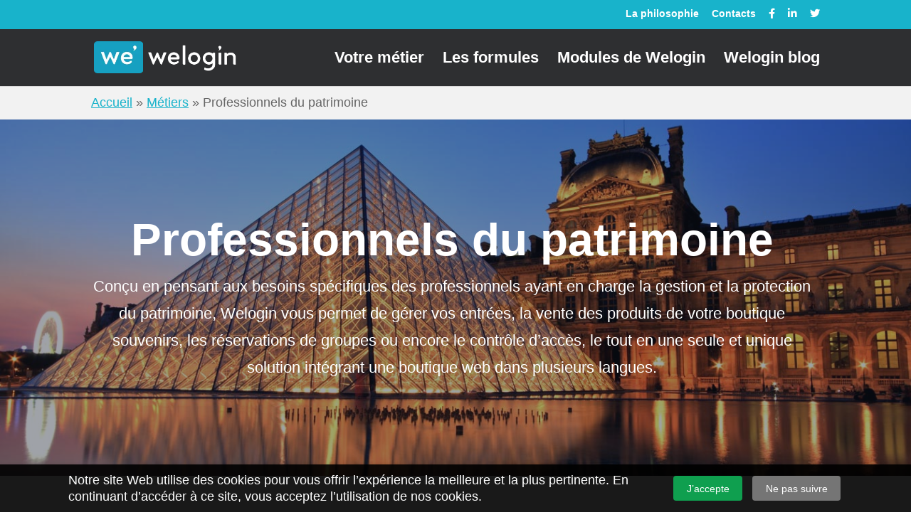

--- FILE ---
content_type: text/html; charset=UTF-8
request_url: https://www.welogin.fr/metiers/professionnels-du-patrimoine/
body_size: 14837
content:
<!DOCTYPE html>
<html lang="fr-FR" prefix="og: https://ogp.me/ns#">
<head>
	<meta charset="UTF-8" />
<meta http-equiv="X-UA-Compatible" content="IE=edge">
	<link rel="pingback" href="https://www.welogin.fr/xmlrpc.php" />

	<script type="text/javascript">
		document.documentElement.className = 'js';
	</script>

	<link rel="preconnect" href="https://fonts.gstatic.com" crossorigin /><style id="et-divi-open-sans-inline-css">/* Original: https://fonts.googleapis.com/css?family=Open+Sans:300italic,400italic,600italic,700italic,800italic,400,300,600,700,800&#038;subset=cyrillic,cyrillic-ext,greek,greek-ext,latin,latin-ext,vietnamese&#038;display=swap *//* User Agent: Mozilla/5.0 (Unknown; Linux x86_64) AppleWebKit/538.1 (KHTML, like Gecko) Safari/538.1 Daum/4.1 */@font-face {font-family: 'Open Sans';font-style: italic;font-weight: 300;font-stretch: normal;font-display: swap;src: url(https://fonts.gstatic.com/s/opensans/v44/memQYaGs126MiZpBA-UFUIcVXSCEkx2cmqvXlWq8tWZ0Pw86hd0Rk5hkaVc.ttf) format('truetype');}@font-face {font-family: 'Open Sans';font-style: italic;font-weight: 400;font-stretch: normal;font-display: swap;src: url(https://fonts.gstatic.com/s/opensans/v44/memQYaGs126MiZpBA-UFUIcVXSCEkx2cmqvXlWq8tWZ0Pw86hd0Rk8ZkaVc.ttf) format('truetype');}@font-face {font-family: 'Open Sans';font-style: italic;font-weight: 600;font-stretch: normal;font-display: swap;src: url(https://fonts.gstatic.com/s/opensans/v44/memQYaGs126MiZpBA-UFUIcVXSCEkx2cmqvXlWq8tWZ0Pw86hd0RkxhjaVc.ttf) format('truetype');}@font-face {font-family: 'Open Sans';font-style: italic;font-weight: 700;font-stretch: normal;font-display: swap;src: url(https://fonts.gstatic.com/s/opensans/v44/memQYaGs126MiZpBA-UFUIcVXSCEkx2cmqvXlWq8tWZ0Pw86hd0RkyFjaVc.ttf) format('truetype');}@font-face {font-family: 'Open Sans';font-style: italic;font-weight: 800;font-stretch: normal;font-display: swap;src: url(https://fonts.gstatic.com/s/opensans/v44/memQYaGs126MiZpBA-UFUIcVXSCEkx2cmqvXlWq8tWZ0Pw86hd0Rk0ZjaVc.ttf) format('truetype');}@font-face {font-family: 'Open Sans';font-style: normal;font-weight: 300;font-stretch: normal;font-display: swap;src: url(https://fonts.gstatic.com/s/opensans/v44/memSYaGs126MiZpBA-UvWbX2vVnXBbObj2OVZyOOSr4dVJWUgsiH0C4n.ttf) format('truetype');}@font-face {font-family: 'Open Sans';font-style: normal;font-weight: 400;font-stretch: normal;font-display: swap;src: url(https://fonts.gstatic.com/s/opensans/v44/memSYaGs126MiZpBA-UvWbX2vVnXBbObj2OVZyOOSr4dVJWUgsjZ0C4n.ttf) format('truetype');}@font-face {font-family: 'Open Sans';font-style: normal;font-weight: 600;font-stretch: normal;font-display: swap;src: url(https://fonts.gstatic.com/s/opensans/v44/memSYaGs126MiZpBA-UvWbX2vVnXBbObj2OVZyOOSr4dVJWUgsgH1y4n.ttf) format('truetype');}@font-face {font-family: 'Open Sans';font-style: normal;font-weight: 700;font-stretch: normal;font-display: swap;src: url(https://fonts.gstatic.com/s/opensans/v44/memSYaGs126MiZpBA-UvWbX2vVnXBbObj2OVZyOOSr4dVJWUgsg-1y4n.ttf) format('truetype');}@font-face {font-family: 'Open Sans';font-style: normal;font-weight: 800;font-stretch: normal;font-display: swap;src: url(https://fonts.gstatic.com/s/opensans/v44/memSYaGs126MiZpBA-UvWbX2vVnXBbObj2OVZyOOSr4dVJWUgshZ1y4n.ttf) format('truetype');}/* User Agent: Mozilla/5.0 (Windows NT 6.1; WOW64; rv:27.0) Gecko/20100101 Firefox/27.0 */@font-face {font-family: 'Open Sans';font-style: italic;font-weight: 300;font-stretch: normal;font-display: swap;src: url(https://fonts.gstatic.com/l/font?kit=memQYaGs126MiZpBA-UFUIcVXSCEkx2cmqvXlWq8tWZ0Pw86hd0Rk5hkaVQ&skey=743457fe2cc29280&v=v44) format('woff');}@font-face {font-family: 'Open Sans';font-style: italic;font-weight: 400;font-stretch: normal;font-display: swap;src: url(https://fonts.gstatic.com/l/font?kit=memQYaGs126MiZpBA-UFUIcVXSCEkx2cmqvXlWq8tWZ0Pw86hd0Rk8ZkaVQ&skey=743457fe2cc29280&v=v44) format('woff');}@font-face {font-family: 'Open Sans';font-style: italic;font-weight: 600;font-stretch: normal;font-display: swap;src: url(https://fonts.gstatic.com/l/font?kit=memQYaGs126MiZpBA-UFUIcVXSCEkx2cmqvXlWq8tWZ0Pw86hd0RkxhjaVQ&skey=743457fe2cc29280&v=v44) format('woff');}@font-face {font-family: 'Open Sans';font-style: italic;font-weight: 700;font-stretch: normal;font-display: swap;src: url(https://fonts.gstatic.com/l/font?kit=memQYaGs126MiZpBA-UFUIcVXSCEkx2cmqvXlWq8tWZ0Pw86hd0RkyFjaVQ&skey=743457fe2cc29280&v=v44) format('woff');}@font-face {font-family: 'Open Sans';font-style: italic;font-weight: 800;font-stretch: normal;font-display: swap;src: url(https://fonts.gstatic.com/l/font?kit=memQYaGs126MiZpBA-UFUIcVXSCEkx2cmqvXlWq8tWZ0Pw86hd0Rk0ZjaVQ&skey=743457fe2cc29280&v=v44) format('woff');}@font-face {font-family: 'Open Sans';font-style: normal;font-weight: 300;font-stretch: normal;font-display: swap;src: url(https://fonts.gstatic.com/l/font?kit=memSYaGs126MiZpBA-UvWbX2vVnXBbObj2OVZyOOSr4dVJWUgsiH0C4k&skey=62c1cbfccc78b4b2&v=v44) format('woff');}@font-face {font-family: 'Open Sans';font-style: normal;font-weight: 400;font-stretch: normal;font-display: swap;src: url(https://fonts.gstatic.com/l/font?kit=memSYaGs126MiZpBA-UvWbX2vVnXBbObj2OVZyOOSr4dVJWUgsjZ0C4k&skey=62c1cbfccc78b4b2&v=v44) format('woff');}@font-face {font-family: 'Open Sans';font-style: normal;font-weight: 600;font-stretch: normal;font-display: swap;src: url(https://fonts.gstatic.com/l/font?kit=memSYaGs126MiZpBA-UvWbX2vVnXBbObj2OVZyOOSr4dVJWUgsgH1y4k&skey=62c1cbfccc78b4b2&v=v44) format('woff');}@font-face {font-family: 'Open Sans';font-style: normal;font-weight: 700;font-stretch: normal;font-display: swap;src: url(https://fonts.gstatic.com/l/font?kit=memSYaGs126MiZpBA-UvWbX2vVnXBbObj2OVZyOOSr4dVJWUgsg-1y4k&skey=62c1cbfccc78b4b2&v=v44) format('woff');}@font-face {font-family: 'Open Sans';font-style: normal;font-weight: 800;font-stretch: normal;font-display: swap;src: url(https://fonts.gstatic.com/l/font?kit=memSYaGs126MiZpBA-UvWbX2vVnXBbObj2OVZyOOSr4dVJWUgshZ1y4k&skey=62c1cbfccc78b4b2&v=v44) format('woff');}/* User Agent: Mozilla/5.0 (Windows NT 6.3; rv:39.0) Gecko/20100101 Firefox/39.0 */@font-face {font-family: 'Open Sans';font-style: italic;font-weight: 300;font-stretch: normal;font-display: swap;src: url(https://fonts.gstatic.com/s/opensans/v44/memQYaGs126MiZpBA-UFUIcVXSCEkx2cmqvXlWq8tWZ0Pw86hd0Rk5hkaVI.woff2) format('woff2');}@font-face {font-family: 'Open Sans';font-style: italic;font-weight: 400;font-stretch: normal;font-display: swap;src: url(https://fonts.gstatic.com/s/opensans/v44/memQYaGs126MiZpBA-UFUIcVXSCEkx2cmqvXlWq8tWZ0Pw86hd0Rk8ZkaVI.woff2) format('woff2');}@font-face {font-family: 'Open Sans';font-style: italic;font-weight: 600;font-stretch: normal;font-display: swap;src: url(https://fonts.gstatic.com/s/opensans/v44/memQYaGs126MiZpBA-UFUIcVXSCEkx2cmqvXlWq8tWZ0Pw86hd0RkxhjaVI.woff2) format('woff2');}@font-face {font-family: 'Open Sans';font-style: italic;font-weight: 700;font-stretch: normal;font-display: swap;src: url(https://fonts.gstatic.com/s/opensans/v44/memQYaGs126MiZpBA-UFUIcVXSCEkx2cmqvXlWq8tWZ0Pw86hd0RkyFjaVI.woff2) format('woff2');}@font-face {font-family: 'Open Sans';font-style: italic;font-weight: 800;font-stretch: normal;font-display: swap;src: url(https://fonts.gstatic.com/s/opensans/v44/memQYaGs126MiZpBA-UFUIcVXSCEkx2cmqvXlWq8tWZ0Pw86hd0Rk0ZjaVI.woff2) format('woff2');}@font-face {font-family: 'Open Sans';font-style: normal;font-weight: 300;font-stretch: normal;font-display: swap;src: url(https://fonts.gstatic.com/s/opensans/v44/memSYaGs126MiZpBA-UvWbX2vVnXBbObj2OVZyOOSr4dVJWUgsiH0C4i.woff2) format('woff2');}@font-face {font-family: 'Open Sans';font-style: normal;font-weight: 400;font-stretch: normal;font-display: swap;src: url(https://fonts.gstatic.com/s/opensans/v44/memSYaGs126MiZpBA-UvWbX2vVnXBbObj2OVZyOOSr4dVJWUgsjZ0C4i.woff2) format('woff2');}@font-face {font-family: 'Open Sans';font-style: normal;font-weight: 600;font-stretch: normal;font-display: swap;src: url(https://fonts.gstatic.com/s/opensans/v44/memSYaGs126MiZpBA-UvWbX2vVnXBbObj2OVZyOOSr4dVJWUgsgH1y4i.woff2) format('woff2');}@font-face {font-family: 'Open Sans';font-style: normal;font-weight: 700;font-stretch: normal;font-display: swap;src: url(https://fonts.gstatic.com/s/opensans/v44/memSYaGs126MiZpBA-UvWbX2vVnXBbObj2OVZyOOSr4dVJWUgsg-1y4i.woff2) format('woff2');}@font-face {font-family: 'Open Sans';font-style: normal;font-weight: 800;font-stretch: normal;font-display: swap;src: url(https://fonts.gstatic.com/s/opensans/v44/memSYaGs126MiZpBA-UvWbX2vVnXBbObj2OVZyOOSr4dVJWUgshZ1y4i.woff2) format('woff2');}</style>
<!-- Google Tag Manager for WordPress by gtm4wp.com -->
<script data-cfasync="false" data-pagespeed-no-defer>//<![CDATA[
	var gtm4wp_datalayer_name = "dataLayer";
	var dataLayer = dataLayer || [];

	var gtm4wp_scrollerscript_debugmode         = false;
	var gtm4wp_scrollerscript_callbacktime      = 100;
	var gtm4wp_scrollerscript_readerlocation    = 150;
	var gtm4wp_scrollerscript_contentelementid  = "main-content";
	var gtm4wp_scrollerscript_scannertime       = 60;
//]]>
</script>
<!-- End Google Tag Manager for WordPress by gtm4wp.com --><script type="text/javascript">
			let jqueryParams=[],jQuery=function(r){return jqueryParams=[...jqueryParams,r],jQuery},$=function(r){return jqueryParams=[...jqueryParams,r],$};window.jQuery=jQuery,window.$=jQuery;let customHeadScripts=!1;jQuery.fn=jQuery.prototype={},$.fn=jQuery.prototype={},jQuery.noConflict=function(r){if(window.jQuery)return jQuery=window.jQuery,$=window.jQuery,customHeadScripts=!0,jQuery.noConflict},jQuery.ready=function(r){jqueryParams=[...jqueryParams,r]},$.ready=function(r){jqueryParams=[...jqueryParams,r]},jQuery.load=function(r){jqueryParams=[...jqueryParams,r]},$.load=function(r){jqueryParams=[...jqueryParams,r]},jQuery.fn.ready=function(r){jqueryParams=[...jqueryParams,r]},$.fn.ready=function(r){jqueryParams=[...jqueryParams,r]};</script>
<!-- Optimisation des moteurs de recherche par Rank Math PRO - https://s.rankmath.com/home -->
<title>Professionnels du patrimoine - Welogin</title>
<meta name="robots" content="follow, index, max-snippet:-1, max-video-preview:-1, max-image-preview:large"/>
<link rel="canonical" href="https://www.welogin.fr/metiers/professionnels-du-patrimoine/" />
<meta property="og:locale" content="fr_FR" />
<meta property="og:type" content="article" />
<meta property="og:title" content="Professionnels du patrimoine - Welogin" />
<meta property="og:url" content="https://www.welogin.fr/metiers/professionnels-du-patrimoine/" />
<meta property="og:site_name" content="Welogin" />
<meta property="article:publisher" content="https://www.facebook.com/WELOGlN/" />
<meta property="og:updated_time" content="2021-04-27T00:02:20+02:00" />
<meta property="og:image" content="https://www.welogin.fr/wp-content/uploads/2019/06/logo-welogin-fondblanc.png" />
<meta property="og:image:secure_url" content="https://www.welogin.fr/wp-content/uploads/2019/06/logo-welogin-fondblanc.png" />
<meta property="og:image:alt" content="Professionnels du patrimoine" />
<meta name="twitter:card" content="summary_large_image" />
<meta name="twitter:title" content="Professionnels du patrimoine - Welogin" />
<meta name="twitter:site" content="@welogin" />
<meta name="twitter:creator" content="@welogin" />
<meta name="twitter:image" content="https://www.welogin.fr/wp-content/uploads/2019/06/logo-welogin-fondblanc.png" />
<script type="application/ld+json" class="rank-math-schema-pro">{"@context":"https://schema.org","@graph":[{"@type":"Organization","@id":"https://www.welogin.fr/#organization","name":"Welogin","url":"https://www.welogin.fr","logo":{"@type":"ImageObject","@id":"https://www.welogin.fr/#logo","url":"https://www.welogin.fr/wp-content/uploads/2019/06/logo-welogin-fondblanc.png","caption":"Welogin","inLanguage":"fr-FR","width":"600","height":"177"}},{"@type":"WebSite","@id":"https://www.welogin.fr/#website","url":"https://www.welogin.fr","name":"Welogin","publisher":{"@id":"https://www.welogin.fr/#organization"},"inLanguage":"fr-FR"},{"@type":"ImageObject","@id":"/wp-content/uploads/2019/06/logo-welogin-fondblanc.png","url":"/wp-content/uploads/2019/06/logo-welogin-fondblanc.png","width":"200","height":"200","inLanguage":"fr-FR"},{"@type":"BreadcrumbList","@id":"https://www.welogin.fr/metiers/professionnels-du-patrimoine/#breadcrumb","itemListElement":[{"@type":"ListItem","position":"1","item":{"@id":"https://www.welogin.fr","name":"Accueil"}},{"@type":"ListItem","position":"2","item":{"@id":"https://www.welogin.fr/metiers/","name":"M\u00e9tiers"}},{"@type":"ListItem","position":"3","item":{"@id":"https://www.welogin.fr/metiers/professionnels-du-patrimoine/","name":"Professionnels du patrimoine"}}]},{"@type":"Person","@id":"https://www.welogin.fr/author/welogin-admin/","name":"welogin-admin","url":"https://www.welogin.fr/author/welogin-admin/","image":{"@type":"ImageObject","@id":"https://secure.gravatar.com/avatar/eae77322394c4f3393e69ea64fe02257?s=96&amp;d=mm&amp;r=g","url":"https://secure.gravatar.com/avatar/eae77322394c4f3393e69ea64fe02257?s=96&amp;d=mm&amp;r=g","caption":"welogin-admin","inLanguage":"fr-FR"},"worksFor":{"@id":"https://www.welogin.fr/#organization"}},{"@type":"WebPage","@id":"https://www.welogin.fr/metiers/professionnels-du-patrimoine/#webpage","url":"https://www.welogin.fr/metiers/professionnels-du-patrimoine/","name":"Professionnels du patrimoine - Welogin","datePublished":"2020-03-10T14:43:17+01:00","dateModified":"2021-04-27T00:02:20+02:00","author":{"@id":"https://www.welogin.fr/author/welogin-admin/"},"isPartOf":{"@id":"https://www.welogin.fr/#website"},"primaryImageOfPage":{"@id":"/wp-content/uploads/2019/06/logo-welogin-fondblanc.png"},"inLanguage":"fr-FR","breadcrumb":{"@id":"https://www.welogin.fr/metiers/professionnels-du-patrimoine/#breadcrumb"}},{"@type":"Article","headline":"Professionnels du patrimoine - Welogin","datePublished":"2020-03-10T14:43:17+01:00","dateModified":"2021-04-27T00:02:20+02:00","author":{"@id":"https://www.welogin.fr/author/welogin-admin/"},"publisher":{"@id":"https://www.welogin.fr/#organization"},"description":"@ET-DC@eyJkeW5hbWljIjp0cnVlLCJjb250ZW50IjoicG9zdF9leGNlcnB0Iiwic2V0dGluZ3MiOnsiYmVmb3JlIjoiIiwiYWZ0ZXIiOiIiLCJ3b3JkcyI6IiIsInJlYWRfbW9yZV9sYWJlbCI6IiJ9fQ==@","name":"Professionnels du patrimoine - Welogin","@id":"https://www.welogin.fr/metiers/professionnels-du-patrimoine/#richSnippet","isPartOf":{"@id":"https://www.welogin.fr/metiers/professionnels-du-patrimoine/#webpage"},"image":{"@id":"/wp-content/uploads/2019/06/logo-welogin-fondblanc.png"},"inLanguage":"fr-FR","mainEntityOfPage":{"@id":"https://www.welogin.fr/metiers/professionnels-du-patrimoine/#webpage"}}]}</script>
<!-- /Extension Rank Math WordPress SEO -->

<link rel='dns-prefetch' href='//maxcdn.bootstrapcdn.com' />
<link rel="alternate" type="application/rss+xml" title="Welogin &raquo; Flux" href="https://www.welogin.fr/feed/" />
<link rel="alternate" type="application/rss+xml" title="Welogin &raquo; Flux des commentaires" href="https://www.welogin.fr/comments/feed/" />
<meta content="Divi Community Child Theme v.1.1" name="generator"/><style id='global-styles-inline-css' type='text/css'>
body{--wp--preset--color--black: #000000;--wp--preset--color--cyan-bluish-gray: #abb8c3;--wp--preset--color--white: #ffffff;--wp--preset--color--pale-pink: #f78da7;--wp--preset--color--vivid-red: #cf2e2e;--wp--preset--color--luminous-vivid-orange: #ff6900;--wp--preset--color--luminous-vivid-amber: #fcb900;--wp--preset--color--light-green-cyan: #7bdcb5;--wp--preset--color--vivid-green-cyan: #00d084;--wp--preset--color--pale-cyan-blue: #8ed1fc;--wp--preset--color--vivid-cyan-blue: #0693e3;--wp--preset--color--vivid-purple: #9b51e0;--wp--preset--gradient--vivid-cyan-blue-to-vivid-purple: linear-gradient(135deg,rgba(6,147,227,1) 0%,rgb(155,81,224) 100%);--wp--preset--gradient--light-green-cyan-to-vivid-green-cyan: linear-gradient(135deg,rgb(122,220,180) 0%,rgb(0,208,130) 100%);--wp--preset--gradient--luminous-vivid-amber-to-luminous-vivid-orange: linear-gradient(135deg,rgba(252,185,0,1) 0%,rgba(255,105,0,1) 100%);--wp--preset--gradient--luminous-vivid-orange-to-vivid-red: linear-gradient(135deg,rgba(255,105,0,1) 0%,rgb(207,46,46) 100%);--wp--preset--gradient--very-light-gray-to-cyan-bluish-gray: linear-gradient(135deg,rgb(238,238,238) 0%,rgb(169,184,195) 100%);--wp--preset--gradient--cool-to-warm-spectrum: linear-gradient(135deg,rgb(74,234,220) 0%,rgb(151,120,209) 20%,rgb(207,42,186) 40%,rgb(238,44,130) 60%,rgb(251,105,98) 80%,rgb(254,248,76) 100%);--wp--preset--gradient--blush-light-purple: linear-gradient(135deg,rgb(255,206,236) 0%,rgb(152,150,240) 100%);--wp--preset--gradient--blush-bordeaux: linear-gradient(135deg,rgb(254,205,165) 0%,rgb(254,45,45) 50%,rgb(107,0,62) 100%);--wp--preset--gradient--luminous-dusk: linear-gradient(135deg,rgb(255,203,112) 0%,rgb(199,81,192) 50%,rgb(65,88,208) 100%);--wp--preset--gradient--pale-ocean: linear-gradient(135deg,rgb(255,245,203) 0%,rgb(182,227,212) 50%,rgb(51,167,181) 100%);--wp--preset--gradient--electric-grass: linear-gradient(135deg,rgb(202,248,128) 0%,rgb(113,206,126) 100%);--wp--preset--gradient--midnight: linear-gradient(135deg,rgb(2,3,129) 0%,rgb(40,116,252) 100%);--wp--preset--duotone--dark-grayscale: url('#wp-duotone-dark-grayscale');--wp--preset--duotone--grayscale: url('#wp-duotone-grayscale');--wp--preset--duotone--purple-yellow: url('#wp-duotone-purple-yellow');--wp--preset--duotone--blue-red: url('#wp-duotone-blue-red');--wp--preset--duotone--midnight: url('#wp-duotone-midnight');--wp--preset--duotone--magenta-yellow: url('#wp-duotone-magenta-yellow');--wp--preset--duotone--purple-green: url('#wp-duotone-purple-green');--wp--preset--duotone--blue-orange: url('#wp-duotone-blue-orange');--wp--preset--font-size--small: 13px;--wp--preset--font-size--medium: 20px;--wp--preset--font-size--large: 36px;--wp--preset--font-size--x-large: 42px;}.has-black-color{color: var(--wp--preset--color--black) !important;}.has-cyan-bluish-gray-color{color: var(--wp--preset--color--cyan-bluish-gray) !important;}.has-white-color{color: var(--wp--preset--color--white) !important;}.has-pale-pink-color{color: var(--wp--preset--color--pale-pink) !important;}.has-vivid-red-color{color: var(--wp--preset--color--vivid-red) !important;}.has-luminous-vivid-orange-color{color: var(--wp--preset--color--luminous-vivid-orange) !important;}.has-luminous-vivid-amber-color{color: var(--wp--preset--color--luminous-vivid-amber) !important;}.has-light-green-cyan-color{color: var(--wp--preset--color--light-green-cyan) !important;}.has-vivid-green-cyan-color{color: var(--wp--preset--color--vivid-green-cyan) !important;}.has-pale-cyan-blue-color{color: var(--wp--preset--color--pale-cyan-blue) !important;}.has-vivid-cyan-blue-color{color: var(--wp--preset--color--vivid-cyan-blue) !important;}.has-vivid-purple-color{color: var(--wp--preset--color--vivid-purple) !important;}.has-black-background-color{background-color: var(--wp--preset--color--black) !important;}.has-cyan-bluish-gray-background-color{background-color: var(--wp--preset--color--cyan-bluish-gray) !important;}.has-white-background-color{background-color: var(--wp--preset--color--white) !important;}.has-pale-pink-background-color{background-color: var(--wp--preset--color--pale-pink) !important;}.has-vivid-red-background-color{background-color: var(--wp--preset--color--vivid-red) !important;}.has-luminous-vivid-orange-background-color{background-color: var(--wp--preset--color--luminous-vivid-orange) !important;}.has-luminous-vivid-amber-background-color{background-color: var(--wp--preset--color--luminous-vivid-amber) !important;}.has-light-green-cyan-background-color{background-color: var(--wp--preset--color--light-green-cyan) !important;}.has-vivid-green-cyan-background-color{background-color: var(--wp--preset--color--vivid-green-cyan) !important;}.has-pale-cyan-blue-background-color{background-color: var(--wp--preset--color--pale-cyan-blue) !important;}.has-vivid-cyan-blue-background-color{background-color: var(--wp--preset--color--vivid-cyan-blue) !important;}.has-vivid-purple-background-color{background-color: var(--wp--preset--color--vivid-purple) !important;}.has-black-border-color{border-color: var(--wp--preset--color--black) !important;}.has-cyan-bluish-gray-border-color{border-color: var(--wp--preset--color--cyan-bluish-gray) !important;}.has-white-border-color{border-color: var(--wp--preset--color--white) !important;}.has-pale-pink-border-color{border-color: var(--wp--preset--color--pale-pink) !important;}.has-vivid-red-border-color{border-color: var(--wp--preset--color--vivid-red) !important;}.has-luminous-vivid-orange-border-color{border-color: var(--wp--preset--color--luminous-vivid-orange) !important;}.has-luminous-vivid-amber-border-color{border-color: var(--wp--preset--color--luminous-vivid-amber) !important;}.has-light-green-cyan-border-color{border-color: var(--wp--preset--color--light-green-cyan) !important;}.has-vivid-green-cyan-border-color{border-color: var(--wp--preset--color--vivid-green-cyan) !important;}.has-pale-cyan-blue-border-color{border-color: var(--wp--preset--color--pale-cyan-blue) !important;}.has-vivid-cyan-blue-border-color{border-color: var(--wp--preset--color--vivid-cyan-blue) !important;}.has-vivid-purple-border-color{border-color: var(--wp--preset--color--vivid-purple) !important;}.has-vivid-cyan-blue-to-vivid-purple-gradient-background{background: var(--wp--preset--gradient--vivid-cyan-blue-to-vivid-purple) !important;}.has-light-green-cyan-to-vivid-green-cyan-gradient-background{background: var(--wp--preset--gradient--light-green-cyan-to-vivid-green-cyan) !important;}.has-luminous-vivid-amber-to-luminous-vivid-orange-gradient-background{background: var(--wp--preset--gradient--luminous-vivid-amber-to-luminous-vivid-orange) !important;}.has-luminous-vivid-orange-to-vivid-red-gradient-background{background: var(--wp--preset--gradient--luminous-vivid-orange-to-vivid-red) !important;}.has-very-light-gray-to-cyan-bluish-gray-gradient-background{background: var(--wp--preset--gradient--very-light-gray-to-cyan-bluish-gray) !important;}.has-cool-to-warm-spectrum-gradient-background{background: var(--wp--preset--gradient--cool-to-warm-spectrum) !important;}.has-blush-light-purple-gradient-background{background: var(--wp--preset--gradient--blush-light-purple) !important;}.has-blush-bordeaux-gradient-background{background: var(--wp--preset--gradient--blush-bordeaux) !important;}.has-luminous-dusk-gradient-background{background: var(--wp--preset--gradient--luminous-dusk) !important;}.has-pale-ocean-gradient-background{background: var(--wp--preset--gradient--pale-ocean) !important;}.has-electric-grass-gradient-background{background: var(--wp--preset--gradient--electric-grass) !important;}.has-midnight-gradient-background{background: var(--wp--preset--gradient--midnight) !important;}.has-small-font-size{font-size: var(--wp--preset--font-size--small) !important;}.has-medium-font-size{font-size: var(--wp--preset--font-size--medium) !important;}.has-large-font-size{font-size: var(--wp--preset--font-size--large) !important;}.has-x-large-font-size{font-size: var(--wp--preset--font-size--x-large) !important;}
</style>
<link rel='stylesheet' id='surbma-divi-gravity-forms-styles-css'  href='https://www.welogin.fr/wp-content/plugins/surbma-divi-gravity-forms/css/surbma-divi-gravity-forms.css?ver=4.1' type='text/css' media='all' />
<style id='surbma-divi-gravity-forms-styles-inline-css' type='text/css'>
body .gform_wrapper .gform_footer input.button,body .gform_wrapper .gform_page_footer input.button,body div.form_saved_message div.form_saved_message_emailform form input[type=submit]{background-color:#fff;color:#2ea3f2;border-width:2px;border-color:#2ea3f2;border-radius:3px;font-size:20px;letter-spacing:0px;}body .gform_wrapper .gform_footer input.button:hover,body .gform_wrapper .gform_page_footer input.button:hover,body div.form_saved_message div.form_saved_message_emailform form input[type=submit]:hover{background-color:rgba(0,0,0,.05);color:#2ea3f2;border-color:transparent;border-radius:3px;letter-spacing:0px;}
</style>
<link rel='stylesheet' id='font-awesome-css'  href='//maxcdn.bootstrapcdn.com/font-awesome/4.7.0/css/font-awesome.min.css?ver=4.7.0' type='text/css' media='all' />
<link rel='stylesheet' id='wp_mailjet_subscribe_widget-widget-front-styles-css'  href='https://www.welogin.fr/wp-content/plugins/mailjet-for-wordpress/src/widget/css/front-widget.css?ver=5.2.12' type='text/css' media='all' />
<link rel='stylesheet' id='divi-style-parent-css'  href='https://www.welogin.fr/wp-content/themes/Divi/style-static.min.css?ver=4.13.1' type='text/css' media='all' />
<link rel='stylesheet' id='divi-style-css'  href='https://www.welogin.fr/wp-content/themes/divi-child/style.css?ver=1.1' type='text/css' media='all' />
<style id='divi-style-inline-css' type='text/css'>

				picture#logo {
					display: inherit;
				}
				picture#logo source, picture#logo img {
					width: auto;
					max-height: 54%;
					vertical-align: middle;
				}
				@media (min-width: 981px) {
					.et_vertical_nav #main-header picture#logo source,
					.et_vertical_nav #main-header picture#logo img {
						margin-bottom: 28px;
					}
				}
			
</style>
<script type='text/javascript' src='https://www.welogin.fr/wp-includes/js/jquery/jquery.min.js?ver=3.6.0' id='jquery-core-js'></script>
<script type='text/javascript' src='https://www.welogin.fr/wp-includes/js/jquery/jquery-migrate.min.js?ver=3.3.2' id='jquery-migrate-js'></script>
<script type='text/javascript' id='jquery-js-after'>
jqueryParams.length&&$.each(jqueryParams,function(e,r){if("function"==typeof r){var n=String(r);n.replace("$","jQuery");var a=new Function("return "+n)();$(document).ready(a)}});
</script>
<script type='text/javascript' src='https://www.welogin.fr/wp-content/plugins/duracelltomi-google-tag-manager/js/gtm4wp-form-move-tracker.js?ver=1.13.1' id='gtm4wp-form-move-tracker-js'></script>
<script type='text/javascript' src='https://www.welogin.fr/wp-content/plugins/duracelltomi-google-tag-manager/js/gtm4wp-youtube.js?ver=1.13.1' id='gtm4wp-youtube-js'></script>
<script type='text/javascript' src='https://www.welogin.fr/wp-content/plugins/duracelltomi-google-tag-manager/js/analytics-talk-content-tracking.js?ver=1.13.1' id='gtm4wp-scroll-tracking-js'></script>
<script type='text/javascript' id='wp_mailjet_subscribe_widget-front-script-js-extra'>
/* <![CDATA[ */
var mjWidget = {"ajax_url":"https:\/\/www.welogin.fr\/wp-admin\/admin-ajax.php"};
/* ]]> */
</script>
<script type='text/javascript' src='https://www.welogin.fr/wp-content/plugins/mailjet-for-wordpress/src/widget/js/front-widget.js?ver=ed72ec' id='wp_mailjet_subscribe_widget-front-script-js'></script>
<link rel="https://api.w.org/" href="https://www.welogin.fr/wp-json/" /><link rel="alternate" type="application/json" href="https://www.welogin.fr/wp-json/wp/v2/pages/1633" /><link rel="EditURI" type="application/rsd+xml" title="RSD" href="https://www.welogin.fr/xmlrpc.php?rsd" />
<link rel="wlwmanifest" type="application/wlwmanifest+xml" href="https://www.welogin.fr/wp-includes/wlwmanifest.xml" /> 

<link rel='shortlink' href='https://www.welogin.fr/?p=1633' />
<link rel="alternate" type="application/json+oembed" href="https://www.welogin.fr/wp-json/oembed/1.0/embed?url=https%3A%2F%2Fwww.welogin.fr%2Fmetiers%2Fprofessionnels-du-patrimoine%2F" />
<link rel="alternate" type="text/xml+oembed" href="https://www.welogin.fr/wp-json/oembed/1.0/embed?url=https%3A%2F%2Fwww.welogin.fr%2Fmetiers%2Fprofessionnels-du-patrimoine%2F&#038;format=xml" />

<!-- Google Tag Manager for WordPress by gtm4wp.com -->
<script data-cfasync="false" data-pagespeed-no-defer>//<![CDATA[
var google_tag_params = {"pageTitle":"Professionnels du patrimoine - Welogin","pagePostType":"page","pagePostType2":"single-page","pagePostAuthor":"welogin-admin","pagePostTerms":[],"browserName":"","browserVersion":"","browserEngineName":"","browserEngineVersion":"","osName":"","osVersion":"","deviceType":"bot","deviceManufacturer":"","deviceModel":"","weatherCategory":"(no weather data available)","weatherDescription":"(no weather data available)","weatherTemp":0,"weatherPressure":0,"weatherWindSpeed":0,"weatherWindDeg":0,"weatherDataStatus":"No weather data in cache (3.133.90.174)","geoCountryCode":"(no geo data available)","geoCountryName":"(no geo data available)","geoRegionCode":"(no geo data available)","geoRegionName":"(no geo data available)","geoCity":"(no geo data available)","geoZipcode":"(no geo data available)","geoLatitude":"(no geo data available)","geoLongitude":"(no geo data available)"};
	var dataLayer_content = {"pageTitle":"Professionnels du patrimoine - Welogin","pagePostType":"page","pagePostType2":"single-page","pagePostAuthor":"welogin-admin","pagePostTerms":[],"browserName":"","browserVersion":"","browserEngineName":"","browserEngineVersion":"","osName":"","osVersion":"","deviceType":"bot","deviceManufacturer":"","deviceModel":"","weatherCategory":"(no weather data available)","weatherDescription":"(no weather data available)","weatherTemp":0,"weatherPressure":0,"weatherWindSpeed":0,"weatherWindDeg":0,"weatherDataStatus":"No weather data in cache (3.133.90.174)","geoCountryCode":"(no geo data available)","geoCountryName":"(no geo data available)","geoRegionCode":"(no geo data available)","geoRegionName":"(no geo data available)","geoCity":"(no geo data available)","geoZipcode":"(no geo data available)","geoLatitude":"(no geo data available)","geoLongitude":"(no geo data available)","google_tag_params":window.google_tag_params};
	dataLayer.push( dataLayer_content );//]]>
</script>
<script data-cfasync="false">//<![CDATA[
(function(w,d,s,l,i){w[l]=w[l]||[];w[l].push({'gtm.start':
new Date().getTime(),event:'gtm.js'});var f=d.getElementsByTagName(s)[0],
j=d.createElement(s),dl=l!='dataLayer'?'&l='+l:'';j.async=true;j.src=
'//www.googletagmanager.com/gtm.'+'js?id='+i+dl;f.parentNode.insertBefore(j,f);
})(window,document,'script','dataLayer','GTM-WWCT6DX');//]]>
</script>
<!-- End Google Tag Manager -->
<!-- End Google Tag Manager for WordPress by gtm4wp.com --><meta name="viewport" content="width=device-width, initial-scale=1.0, maximum-scale=1.0, user-scalable=0" /><link rel="stylesheet" href="https://use.typekit.net/uea0ski.css">
<!-- TrustBox script -->
<script type="text/javascript" src="//widget.trustpilot.com/bootstrap/v5/tp.widget.bootstrap.min.js" async></script>
<!-- End TrustBox script -->
<script src="https://widget.welogin.fr/widget.js" defer></script>
<script src="https://cdn-eu.pagesense.io/js/20102959221/b46084db2bde4bfeaf9c5b56644f815d.js"></script><link rel="icon" href="https://www.welogin.fr/wp-content/uploads/2019/06/cropped-favicon-32x32.jpg" sizes="32x32" />
<link rel="icon" href="https://www.welogin.fr/wp-content/uploads/2019/06/cropped-favicon-192x192.jpg" sizes="192x192" />
<link rel="apple-touch-icon" href="https://www.welogin.fr/wp-content/uploads/2019/06/cropped-favicon-180x180.jpg" />
<meta name="msapplication-TileImage" content="https://www.welogin.fr/wp-content/uploads/2019/06/cropped-favicon-270x270.jpg" />
<link rel="stylesheet" id="et-core-unified-1633-cached-inline-styles" href="https://www.welogin.fr/wp-content/et-cache/1633/et-core-unified-1633.min.css?ver=1769441462" />
        <!-- Font Awesome -->
        
        <script src="https://kit.fontawesome.com/96490c82b9.js" crossorigin="anonymous"></script>
        
        <!-- Surcharge Divi -->
        
        <link rel="stylesheet" href="https://www.welogin.fr/wp-content/themes/divi-child/surchargedivi.css" />
        <script type="text/javascript" src="https://www.welogin.fr/wp-content/themes/divi-child/js/surchargedivi.js" type="text/javascript" /></script>
<!-- Matomo Tag Manager -->
<script>
var _mtm = window._mtm = window._mtm || [];
_mtm.push({'mtm.startTime': (new Date().getTime()), 'event': 'mtm.Start'});
var d=document, g=d.createElement('script'), s=d.getElementsByTagName('script')[0];
g.async=true; g.src='https://cdn.matomo.cloud/logininfo.matomo.cloud/container_Tm1flado.js'; s.parentNode.insertBefore(g,s);
</script>
<!-- End Matomo Tag Manager -->
</head>
<body class="page-template-default page page-id-1633 page-child parent-pageid-31 et_button_no_icon et_pb_button_helper_class et_fixed_nav et_show_nav et_secondary_nav_enabled et_secondary_nav_only_menu et_primary_nav_dropdown_animation_fade et_secondary_nav_dropdown_animation_fade et_header_style_left et_pb_footer_columns1 et_cover_background et_pb_gutter osx et_pb_gutters3 et_pb_pagebuilder_layout et_no_sidebar et_divi_theme et-db">
	<div id="page-container">

					<div id="top-header">
			<div class="container clearfix">

			
				<div id="et-secondary-menu">
				<ul id="et-secondary-nav" class="menu"><li class="menu-item menu-item-type-post_type menu-item-object-page menu-item-55"><a href="https://www.welogin.fr/login-informatique-et-welogin/">La philosophie</a></li>
<li class="menu-item menu-item-type-post_type menu-item-object-page menu-item-52"><a href="https://www.welogin.fr/contacts/">Contacts</a></li>
<li class="menu-item menu-item-type-custom menu-item-object-custom menu-item-57"><a href="https://www.facebook.com/WELOGlN/"><i class="fab fa-facebook-f"></i></a></li>
<li class="menu-item menu-item-type-custom menu-item-object-custom menu-item-58"><a href="https://www.linkedin.com/showcase/welogin-tourisme/"><i class="fab fa-linkedin-in"></i></a></li>
<li class="menu-item menu-item-type-custom menu-item-object-custom menu-item-4004"><a href="https://twitter.com/welogin"><i class="fab fa-twitter"></i></a></li>
</ul>				</div> <!-- #et-secondary-menu -->

			</div> <!-- .container -->
		</div> <!-- #top-header -->
		
	
			<header id="main-header" data-height-onload="66">
			<div class="container clearfix et_menu_container">
							<div class="logo_container">
					<span class="logo_helper"></span>
					<a href="https://www.welogin.fr/">
						<picture id="logo" data-height-percentage="54">
<source type="image/webp" srcset="https://www.welogin.fr/wp-content/uploads/2019/06/logo-welogin-small.png.webp"/>
<img src="https://www.welogin.fr/wp-content/uploads/2019/06/logo-welogin-small.png" alt="Welogin" data-height-percentage="54"/>
</picture>

					</a>
				</div>
							<div id="et-top-navigation" data-height="66" data-fixed-height="40">
											<nav id="top-menu-nav">
						<ul id="top-menu" class="nav"><li id="menu-item-49" class="menu-item menu-item-type-post_type menu-item-object-page current-page-ancestor menu-item-49"><a href="https://www.welogin.fr/metiers/">Votre métier</a></li>
<li id="menu-item-494" class="menu-item menu-item-type-post_type menu-item-object-page menu-item-494"><a href="https://www.welogin.fr/votre-welogin/">Les formules</a></li>
<li id="menu-item-50" class="menu-item menu-item-type-post_type menu-item-object-page menu-item-50"><a href="https://www.welogin.fr/modules/">Modules de Welogin</a></li>
<li id="menu-item-4006" class="menu-item menu-item-type-post_type menu-item-object-page menu-item-4006"><a href="https://www.welogin.fr/actualites/">Welogin blog</a></li>
</ul>						</nav>
					
					
					
					
					<div id="et_mobile_nav_menu">
				<div class="mobile_nav closed">
					<span class="select_page">Sélectionner une page</span>
					<span class="mobile_menu_bar mobile_menu_bar_toggle"></span>
				</div>
			</div>				</div> <!-- #et-top-navigation -->
			</div> <!-- .container -->
			<div class="et_search_outer">
				<div class="container et_search_form_container">
					<form role="search" method="get" class="et-search-form" action="https://www.welogin.fr/">
					<input type="search" class="et-search-field" placeholder="Rechercher &hellip;" value="" name="s" title="Rechercher:" />					</form>
					<span class="et_close_search_field"></span>
				</div>
			</div>
		</header> <!-- #main-header -->
			<div id="et-main-area">
	
<div id="main-content">


			
				<article id="post-1633" class="post-1633 page type-page status-publish hentry">

				
					<div class="entry-content">
                                            
					<div id="et-boc" class="et-boc">
			
		<div class="et-l et-l--post">
			<div class="et_builder_inner_content et_pb_gutters3">
		<div class="et_pb_section et_pb_section_1 breadcrumb et_section_regular" >
				
				
				
				
					<div class="et_pb_row et_pb_row_0">
				<div class="et_pb_column et_pb_column_4_4 et_pb_column_0  et_pb_css_mix_blend_mode_passthrough et-last-child">
				
				
				<div class="et_pb_module et_pb_text et_pb_text_0  et_pb_text_align_left et_pb_bg_layout_light">
				
				
				<div class="et_pb_text_inner"><nav aria-label="breadcrumbs" class="rank-math-breadcrumb"><p><a href="https://www.welogin.fr">Accueil</a><span class="separator"> &raquo; </span><a href="https://www.welogin.fr/metiers/">Métiers</a><span class="separator"> &raquo; </span><span class="last">Professionnels du patrimoine</span></p></nav></div>
			</div>
			</div>
				
				
			</div>
				
				
			</div><div class="et_pb_section et_pb_section_2 et_pb_with_background et_pb_fullwidth_section et_section_regular" >
				
				
				
				
					<section id="TITRE-COVER" class="et_pb_module et_pb_fullwidth_header et_pb_fullwidth_header_0 et_pb_text_align_left et_pb_bg_layout_dark">
				
				
				<div class="et_pb_fullwidth_header_container left">
					<div class="header-content-container center">
					<div class="header-content">
						
						<h1 class="et_pb_module_header">Professionnels du patrimoine</h1>
						<span class="et_pb_fullwidth_header_subhead">Conçu en pensant aux besoins spécifiques des professionnels ayant en charge la gestion et la protection du patrimoine, Welogin vous permet de gérer vos entrées, la vente des produits de votre boutique souvenirs, les réservations de groupes ou encore le contrôle d’accès, le tout en une seule et unique solution intégrant une boutique web dans plusieurs langues.</span>
						<div class="et_pb_header_content_wrapper"></div>
						
					</div>
				</div>
					
				</div>
				<div class="et_pb_fullwidth_header_overlay"></div>
				<div class="et_pb_fullwidth_header_scroll"></div>
			</section>
				
				
			</div><div id="CONTENT" class="et_pb_section et_pb_section_3 et_section_regular" >
				
				
				
				
					<div class="et_pb_row et_pb_row_1">
				<div class="et_pb_column et_pb_column_4_4 et_pb_column_1  et_pb_css_mix_blend_mode_passthrough et-last-child">
				
				
				<div class="et_pb_module et_pb_text et_pb_text_1  et_pb_text_align_left et_pb_bg_layout_light">
				
				
				<div class="et_pb_text_inner"><h2><b>Welogin : un héritage de plus de 15 ans d’expérience auprès de professionnels du patrimoine et du tourisme</b></h2>
<p><span style="font-weight: 400;">Musées, monuments, expositions, galeries d’art et centres culturels&#8230; Nous pouvons nous adapter à vos problématiques car nous les connaissons parfaitement. Notre ADN se situe à la croisée des chemins entre culture, tourisme et loisirs et nous avons su répondre à de nombreuses problématiques bien spécifiques depuis maintenant plus de 15 ans. N’hésitez pas à nous contacter ou à venir nous rencontrer pour en savoir plus.</span></p></div>
			</div>
			</div>
				
				
			</div>
				
				
			</div><div id="content MEPS" class="et_pb_section et_pb_section_4 et_section_regular" >
				
				
				
				
					<div class="et_pb_row et_pb_row_2">
				<div class="et_pb_column et_pb_column_1_2 et_pb_column_2  et_pb_css_mix_blend_mode_passthrough">
				
				
				<div class="et_pb_module et_pb_image et_pb_image_0">
				
				
				<span class="et_pb_image_wrap "><picture loading="lazy" title="castles of France - Langeais" class="wp-image-3209">
<source type="image/webp" srcset="https://www.welogin.fr/wp-content/uploads/2020/05/AdobeStock_44024711-scaled.jpeg.webp"/>
<img loading="lazy" width="2104" height="2560" src="https://www.welogin.fr/wp-content/uploads/2020/05/AdobeStock_44024711-scaled.jpeg" alt=""/>
</picture>
</span>
			</div>
			</div><div class="et_pb_column et_pb_column_1_2 et_pb_column_3  et_pb_css_mix_blend_mode_passthrough et-last-child">
				
				
				<div class="et_pb_module et_pb_text et_pb_text_2  et_pb_text_align_left et_pb_bg_layout_light">
				
				
				<div class="et_pb_text_inner"><h2><b>La vie de château 2.0</b></h2>
<h3><b>Tout ce dont vous avez besoin pour gérer votre structure de promotion du patrimoine.</b></h3>
<p><span style="font-weight: 400;">Billetterie nomade à l’entrée des salles d’exposition, audio guide, activités pédagogiques et animations pour les enfants, gestion des rencontres et conférences, gestion du type de public sur une activité (jeune public, PMR, seniors, etc), gestion des abonnements et des cartes d’adhésion… Online ou sur place, avec la solution de gestion Welogin Culture, tout devient simple. </span></p>
<p><span style="font-weight: 400;">Vos visiteurs peuvent également gérer leurs réservations sur place, grâce à nos bornes interactives, sans passer par la file d’attente: un gain de temps important pour eux comme pour vos conseillers et vendeurs. La solution logicielle Welogin Culture non seulement facilite la gestion et le pilotage de vos activités mais facilite aussi le travail quotidien de vos équipes de vente.</span></p>
<ul></ul></div>
			</div>
			</div>
				
				
			</div>
				
				
			</div><div id="PATRIMBG" class="et_pb_section et_pb_section_5 et_pb_with_background et_section_regular" >
				
				
				
				
					<div class="et_pb_row et_pb_row_3 bgimg100">
				<div class="et_pb_column et_pb_column_4_4 et_pb_column_4  et_pb_css_mix_blend_mode_passthrough et-last-child">
				
				
				<div class="et_pb_module et_pb_text et_pb_text_3  et_pb_text_align_left et_pb_bg_layout_light">
				
				
				<div class="et_pb_text_inner"><h2 style="text-align: center;"><b>Parcs naturels, zoos et parcs animaliers, parcs aquatiques ou aquariums.</b></h2>
<p style="text-align: center;"><span style="font-weight: 400;">Vous gérez un parc naturel ou zoologique, un parc aquatique ou un aquarium? La solution logicielle Welogin vous permet de gérer facilement la vente et la pré-vente de billets, que ce soit par téléphone, en ligne ou directement sur place grâce à nos bornes interactives à l’entrée des parcours. Gestion de vos boutiques souvenirs, de vos accès, de vos ventes en restauration à emporter et snacking, pas besoin de développer ni de mettre en place des solutions passerelles coûteuses entre vos outils, Welogin est une solution de gestion multi points de vente parfaitement adaptée à la diversité de vos activités.</span></p>
<p style="text-align: center;"><span style="font-weight: 400;">Elle vous permet aussi de gérer les animations pour les enfants, matinées découvertes, visites guidées, en offrant une gestion de plannings centralisée et connectée.</span><span style="font-weight: 400;"> </span></p>
<p style="text-align: center;"><span style="font-weight: 400;">Welogin vous simplifie la gestion de votre structure pour que vous vous sentiez en liberté. </span></p>
<p style="text-align: center;"><span style="font-weight: 400;">Comme un poisson dans l’eau.</span></p>
<p><span></span></p></div>
			</div>
			</div>
				
				
			</div>
				
				
			</div><div id="BLOC-GAMMES-WL" class="et_pb_section et_pb_section_7 et_pb_with_background et_section_regular" >
				
				
				
				
					<div class="et_pb_row et_pb_row_4">
				<div class="et_pb_column et_pb_column_4_4 et_pb_column_5  et_pb_css_mix_blend_mode_passthrough et-last-child">
				
				
				<div class="et_pb_module et_pb_text et_pb_text_4  et_pb_text_align_left et_pb_bg_layout_light">
				
				
				<div class="et_pb_text_inner"><h2 style="text-align: center;"><span style="color: #ffffff;">Organisez la commercialisation de vos produits physiques et de vos billets grâce à un seul outil !</span></h2>
<p style="text-align: center;"><span style="color: #ffffff;">Welogin est développé pour les professionnels du tourisme et de la culture et tout particulièrement pour les offices de tourisme, les musées et châteaux, les salles de spectacles ou les services culturels des mairies.</span></p></div>
			</div>
			</div>
				
				
			</div><div id="VERSIONS" class="et_pb_row et_pb_row_5 et_pb_equal_columns et_pb_gutters1">
				<div class="et_pb_column et_pb_column_1_2 et_pb_column_6  et_pb_css_mix_blend_mode_passthrough">
				
				
				<div class="et_pb_module et_pb_code et_pb_code_0 et_animated">
				
				
				<div class="et_pb_code_inner"><a style="display:flex; flex-direction:column; align-item:center; justify-content:center; text-align:center;" href="/votre-welogin/welogin-essentiel" class="vignette-gamme first">
<picture style="padding:0px 60px; display:flex; justify-content:center; text-align:center;" class="logogamme">
<source type="image/webp" srcset="/wp-content/uploads/2019/06/logo-welogin-fondblanc.png.webp"/>
<img src="/wp-content/uploads/2019/06/logo-welogin-fondblanc.png" width="100%"/>
</picture>

<span style="margin:10px 80px;" class="gamme">ESSENTIEL</span>
<div class="description">Créez des prestations, gérez vos réservations et partagez vos produits avec d’autres acteurs du tourisme.</div>
</a></div>
			</div><div class="et_pb_module et_pb_text et_pb_text_5 detail-gamme  et_pb_text_align_left et_pb_bg_layout_light">
				
				
				<div class="et_pb_text_inner"><ul>
<li>Créer des prestations</li>
<li>Générer des billets</li>
<li>Gérer les jauges, le placé numéroté</li>
<li>Gérer les réservations</li>
<li>Imprimer, envoyer les billets</li>
</ul></div>
			</div>
			</div><div class="et_pb_column et_pb_column_1_2 et_pb_column_7  et_pb_css_mix_blend_mode_passthrough et-last-child">
				
				
				<div class="et_pb_module et_pb_code et_pb_code_1 et_animated">
				
				
				<div class="et_pb_code_inner"><a style="display:flex; flex-direction:column; align-item:center; justify-content:center; text-align:center;" href="/votre-welogin/welogin-original" class="vignette-gamme last">
<picture style="padding:0px 60px; display:flex; justify-content:center; text-align:center;" class="logogamme">
<source type="image/webp" srcset="/wp-content/uploads/2019/11/logo-welogin-fondblanc-original.png.webp"/>
<img src="/wp-content/uploads/2019/11/logo-welogin-fondblanc-original.png"/>
</picture>

<span style="margin:10px 80px;" class="gamme original">ORIGINAL</span>
<div class="description">La solution experte dédiée aux Offices de Tourisme avec des fonctionnalités métiers spécifiques.</div>
</a></div>
			</div><div class="et_pb_module et_pb_text et_pb_text_6 detail-gamme last  et_pb_text_align_left et_pb_bg_layout_light">
				
				
				<div class="et_pb_text_inner"><ul>
<li><strong>Les fonctions de la version « Essentiel »</strong></li>
<li>Adhérents et partenaires</li>
<li>Séjours et les groupes</li>
<li>Bornes interactives</li>
<li>20000 billets / an</li>
<li>Nombre de points de vente illimité</li>
</ul></div>
			</div>
			</div>
				
				
			</div>
				
				
			</div><div id="BLOCK-WELINK" class="et_pb_section et_pb_section_8 bg-gris et_section_regular" >
				
				
				
				
					<div class="et_pb_row et_pb_row_6">
				<div class="et_pb_column et_pb_column_4_4 et_pb_column_8  et_pb_css_mix_blend_mode_passthrough et-last-child">
				
				
				<div class="et_pb_module et_pb_text et_pb_text_7  et_pb_text_align_left et_pb_bg_layout_light">
				
				
				<div class="et_pb_text_inner"><h2><b>Participez à votre propre plateforme territoriale : découvrez le connecteur Welink</b></h2></div>
			</div><div class="et_pb_module et_pb_text et_pb_text_8  et_pb_text_align_left et_pb_bg_layout_light">
				
				
				<div class="et_pb_text_inner"><p><span style="font-weight: 400;">Welogin n’est pas une énième plate forme : avec Welink c’est VOTRE plateforme à l’image de votre territoire et des partenaires qui travaillent ensemble sur une ou plusieurs destinations touristiques que vous construisez. Une seule condition : chaque partenaire doit être équipé de la solution de billetterie Welogin quelque soit la version mise en place (essentiel, évolution, originale).</span></p></div>
			</div><div class="et_pb_button_module_wrapper et_pb_button_0_wrapper et_pb_button_alignment_center et_pb_module ">
				<a class="et_pb_button et_pb_button_0 inverse et_pb_bg_layout_light" href="https://www.welogin.fr/modules/connecteur-welink/">Découvrir Welink</a>
			</div>
			</div>
				
				
			</div>
				
				
			</div><div id="BLOCK-BLOG" class="et_pb_section et_pb_section_10 equalheight et_section_regular section_has_divider et_pb_bottom_divider" >
				
				
				
				
					<div class="et_pb_row et_pb_row_7">
				<div class="et_pb_column et_pb_column_4_4 et_pb_column_9  et_pb_css_mix_blend_mode_passthrough et-last-child">
				
				
				<div class="et_pb_module et_pb_text et_pb_text_9  et_pb_text_align_left et_pb_bg_layout_light">
				
				
				<div class="et_pb_text_inner"><h2><b>Ça se passe en ce moment</b></h2></div>
			</div><div class="et_pb_module et_pb_blog_0 et_pb_blog_grid_wrapper et_pb_bg_layout_light">
					<div class="et_pb_blog_grid clearfix ">
					
					
					<div class="et_pb_ajax_pagination_container">
						<div class="et_pb_salvattore_content" data-columns>
			<article id="post-6327" class="et_pb_post clearfix et_pb_no_thumb et_pb_blog_item_0_0 post-6327 post type-post status-publish format-standard hentry category-non-classe">

				
														<h3 class="entry-title"><a href="https://www.welogin.fr/actualite/on-se-retrouve-a-pau/">On se retrouve à Pau ?</a></h3>
				
					<p class="post-meta"><span class="published">20 Sep 2023</span></p><div class="post-content"><div class="post-content-inner et_multi_view_hidden"><p>👋 On se retrouve à Pau ?Venez rencontrer notre équipe et célébrer nos 20 ans !Comme chaque année, vous pourrez retrouver l'équipe pour échanger avec nous sur vos projets stands 21 et 22 et nous vous invitons à venir célébrer nos 20 ans lors de nos 2 temps forts :Mardi...</p>
</div></div>			
			</article>
				
			<article id="post-6281" class="et_pb_post clearfix et_pb_no_thumb et_pb_blog_item_0_1 post-6281 post type-post status-publish format-standard has-post-thumbnail hentry category-non-classe">

				
														<h3 class="entry-title"><a href="https://www.welogin.fr/actualite/on-se-retrouve-au-puy-du-fou/">On se retrouve au Puy du Fou ?</a></h3>
				
					<p class="post-meta"><span class="published">15 Sep 2023</span></p><div class="post-content"><div class="post-content-inner et_multi_view_hidden"><p>👋 On se retrouve au Puy du Fou ?Venez rencontrer notre équipeLes 26 et 27 septembre retrouvez Estelle, Sabine, Serge, Jean-Pierre, Tony et Sébastien sur le stand N°4 </p>
</div></div>			
			</article>
				
			<article id="post-6117" class="et_pb_post clearfix et_pb_no_thumb et_pb_blog_item_0_2 post-6117 post type-post status-publish format-standard has-post-thumbnail hentry category-non-classe">

				
														<h3 class="entry-title"><a href="https://www.welogin.fr/actualite/les-tags/">Les tags</a></h3>
				
					<p class="post-meta"><span class="published">18 Avr 2023</span></p><div class="post-content"><div class="post-content-inner et_multi_view_hidden"><p>Fonctionnalité WeloginLa gestion des tagsLa fonctionnalité qui facilite la recherche d'un produit sur votre boutique en ligne : la gestion des tags ! 🛒💡 Prenons un exemple :Vous proposez sur votre boutique en ligne une douzaine de visites guidées pour les familles,...</p>
</div></div>			
			</article>
				</div>
					</div>
					</div> 
				</div><div class="et_pb_button_module_wrapper et_pb_button_1_wrapper et_pb_button_alignment_center et_pb_module ">
				<a class="et_pb_button et_pb_button_1 et_pb_bg_layout_light" href="https://www.welogin.fr/actualites/">Toute l&#039;actualité</a>
			</div>
			</div>
				
				
			</div>
				
				<div class="et_pb_bottom_inside_divider et-no-transition"></div>
			</div><div id="BOTTOM" class="et_pb_section et_pb_section_12 et_section_regular" >
				
				
				
				
					<div id="pied" class="et_pb_row et_pb_row_8">
				<div class="et_pb_column et_pb_column_4_4 et_pb_column_10  et_pb_css_mix_blend_mode_passthrough et-last-child">
				
				
				<div class="et_pb_module et_pb_text et_pb_text_10  et_pb_text_align_left et_pb_bg_layout_light">
				
				
				<div class="et_pb_text_inner"><p style="text-align: center;">Solutions Welogin ® et French Vadrouilles ® - Login Informatique - <a href="https://www.google.com/search?q=login%20informatique&amp;oq=login+informatique&amp;aqs=chrome.0.69i59j69i60l3.2719j0j7&amp;sourceid=chrome&amp;ie=UTF-8&amp;sxsrf=ALeKk02_hCaae6Ov9aGEiTJjis39qqo0aQ:1589431314248&amp;npsic=0&amp;rflfq=1&amp;rlha=0&amp;rllag=48123810,1520321,104841&amp;tbm=lcl&amp;rldimm=15444095216644819776&amp;ved=2ahUKEwiwr4WHxbLpAhUT9IUKHdsEBGQQvS4wBHoECA0QIA&amp;rldoc=1&amp;tbs=lrf:!1m4!1u3!2m2!3m1!1e1!1m4!1u2!2m2!2m1!1e1!2m1!1e2!2m1!1e3!3sIAE,lf:1,lf_ui:2&amp;rlst=f#rlfi=hd:;si:15444095216644819776;mv:&#091;&#091;47.38318802527963,0.693927159680694&#093;,&#091;47.36675337268545,0.648007741345733&#093;,null,&#091;47.37497133923859,0.6709674505132135&#093;,16&#093;" target="_blank" rel="noopener noreferrer">8 Rue Fernand Léger, 37000 Tours</a> - <a href="tel:3324738825">+33 2 47 38 82 25</a><br /><a href="https://www.welogin.fr/politique-de-confidentialite/">Politique de confidentialité</a> - <a href="https://www.islonline.com/fr/fr/join/" target="_blank" rel="noopener">Accédez à l'assistance</a> - <a href="https://www.welogin.fr/wp-content/uploads/2023/07/CGV-Login-Informatique-V1.1.pdf">Conditions générales de vente</a></p>
<p style="text-align: center;"><em>Accompagné par la Région Centre pour le projet French Vadrouilles</em></p>
<p style="text-align: center;"><picture loading="lazy" class="wp-image-6649 alignnone">
<source type="image/webp" srcset="https://www.welogin.fr/wp-content/uploads/2023/02/logo-region-centre-300x228.jpg.webp"/>
<img loading="lazy" src="https://www.welogin.fr/wp-content/uploads/2023/02/logo-region-centre-300x228.jpg" alt="" width="142" height="108"/>
</picture>
</p></div>
			</div>
			</div>
				
				
			</div>
				
				
			</div>
		</div>
	</div>
	
			
		</div>
							</div> <!-- .entry-content -->

				
				</article> <!-- .et_pb_post -->

			

</div> <!-- #main-content -->


			<footer id="main-footer">
				
<div class="container">
	<div id="footer-widgets" class="clearfix">
		<div class="footer-widget"><div id="block-6" class="fwidget et_pb_widget widget_block widget_text">
<p><a href="https://www.welogin.fr/wp-content/uploads/2024/10/744644-18468-Certificat-Qualiopi-processus-certifie-Cofrac-1.pdf" target="_blank" rel="noreferrer noopener">Certi<strong>fication Qualiopi</strong></a></p>
</div></div>	</div>
</div>


		
				<div id="footer-bottom">
					<div class="container clearfix">
									</div>	<!-- .container -->
				</div>
			</footer> <!-- #main-footer -->
		</div> <!-- #et-main-area -->


	</div> <!-- #page-container -->

	<script type='text/javascript'>
/* <![CDATA[ */
var rankMath = {"postTypes":{"post":"Articles","page":"Pages","project":"Projets","client":"Clients","membres_equipe":"Membres \u00e9quipe","modules":"Modules"},"autoAddFK":{"enable_auto_import":true,"secondary_keyword":true,"post_types":["page","post"]}};

/* ]]> */
</script>

<!-- Google Tag Manager (noscript) -->
<noscript><iframe src="https://www.googletagmanager.com/ns.html?id=GTM-WWCT6DX"
height="0" width="0" style="display:none;visibility:hidden"></iframe></noscript>
<!-- End Google Tag Manager (noscript) -->	<script type="text/javascript">
				var et_animation_data = [{"class":"et_pb_code_0","style":"bounce","repeat":"once","duration":"1000ms","delay":"0ms","intensity":"50%","starting_opacity":"0%","speed_curve":"ease-in-out"},{"class":"et_pb_code_1","style":"bounce","repeat":"once","duration":"1000ms","delay":"0ms","intensity":"50%","starting_opacity":"0%","speed_curve":"ease-in-out"}];
				</script>
	<link rel='stylesheet' id='mediaelement-css'  href='https://www.welogin.fr/wp-includes/js/mediaelement/mediaelementplayer-legacy.min.css?ver=4.2.16' type='text/css' media='all' />
<link rel='stylesheet' id='wp-mediaelement-css'  href='https://www.welogin.fr/wp-includes/js/mediaelement/wp-mediaelement.min.css?ver=ed72ec' type='text/css' media='all' />
<link rel='stylesheet' id='wp-block-library-css'  href='https://www.welogin.fr/wp-includes/css/dist/block-library/style.min.css?ver=ed72ec' type='text/css' media='none' onload="media='all'" />
<script type='text/javascript' id='divi-custom-script-js-extra'>
/* <![CDATA[ */
var DIVI = {"item_count":"%d Item","items_count":"%d Items"};
var et_builder_utils_params = {"condition":{"diviTheme":true,"extraTheme":false},"scrollLocations":["app","top"],"builderScrollLocations":{"desktop":"app","tablet":"app","phone":"app"},"onloadScrollLocation":"app","builderType":"fe"};
var et_frontend_scripts = {"builderCssContainerPrefix":"#et-boc","builderCssLayoutPrefix":"#et-boc .et-l"};
var et_pb_custom = {"ajaxurl":"https:\/\/www.welogin.fr\/wp-admin\/admin-ajax.php","images_uri":"https:\/\/www.welogin.fr\/wp-content\/themes\/Divi\/images","builder_images_uri":"https:\/\/www.welogin.fr\/wp-content\/themes\/Divi\/includes\/builder\/images","et_frontend_nonce":"1142612f47","subscription_failed":"Veuillez v\u00e9rifier les champs ci-dessous pour vous assurer que vous avez entr\u00e9 les informations correctes.","et_ab_log_nonce":"ef0143932a","fill_message":"S'il vous pla\u00eet, remplissez les champs suivants:","contact_error_message":"Veuillez corriger les erreurs suivantes :","invalid":"E-mail non valide","captcha":"Captcha","prev":"Pr\u00e9c\u00e9dent","previous":"Pr\u00e9c\u00e9dente","next":"Prochaine","wrong_captcha":"Vous avez entr\u00e9 le mauvais num\u00e9ro dans le captcha.","wrong_checkbox":"Checkbox","ignore_waypoints":"no","is_divi_theme_used":"1","widget_search_selector":".widget_search","ab_tests":[],"is_ab_testing_active":"","page_id":"1633","unique_test_id":"","ab_bounce_rate":"5","is_cache_plugin_active":"no","is_shortcode_tracking":"","tinymce_uri":""};
var et_pb_box_shadow_elements = [];
/* ]]> */
</script>
<script type='text/javascript' src='https://www.welogin.fr/wp-content/themes/Divi/js/scripts.min.js?ver=4.13.1' id='divi-custom-script-js'></script>
<script type='text/javascript' src='https://www.welogin.fr/wp-content/themes/Divi/core/admin/js/common.js?ver=4.13.1' id='et-core-common-js'></script>
<script type='text/javascript' id='mediaelement-core-js-before'>
var mejsL10n = {"language":"fr","strings":{"mejs.download-file":"T\u00e9l\u00e9charger le fichier","mejs.install-flash":"Vous utilisez un navigateur qui n\u2019a pas le lecteur Flash activ\u00e9 ou install\u00e9. Veuillez activer votre extension Flash ou t\u00e9l\u00e9charger la derni\u00e8re version \u00e0 partir de cette adresse\u00a0: https:\/\/get.adobe.com\/flashplayer\/","mejs.fullscreen":"Plein \u00e9cran","mejs.play":"Lecture","mejs.pause":"Pause","mejs.time-slider":"Curseur de temps","mejs.time-help-text":"Utilisez les fl\u00e8ches droite\/gauche pour avancer d\u2019une seconde, haut\/bas pour avancer de dix secondes.","mejs.live-broadcast":"\u00c9mission en direct","mejs.volume-help-text":"Utilisez les fl\u00e8ches haut\/bas pour augmenter ou diminuer le volume.","mejs.unmute":"R\u00e9activer le son","mejs.mute":"Muet","mejs.volume-slider":"Curseur de volume","mejs.video-player":"Lecteur vid\u00e9o","mejs.audio-player":"Lecteur audio","mejs.captions-subtitles":"L\u00e9gendes\/Sous-titres","mejs.captions-chapters":"Chapitres","mejs.none":"Aucun","mejs.afrikaans":"Afrikaans","mejs.albanian":"Albanais","mejs.arabic":"Arabe","mejs.belarusian":"Bi\u00e9lorusse","mejs.bulgarian":"Bulgare","mejs.catalan":"Catalan","mejs.chinese":"Chinois","mejs.chinese-simplified":"Chinois (simplifi\u00e9)","mejs.chinese-traditional":"Chinois (traditionnel)","mejs.croatian":"Croate","mejs.czech":"Tch\u00e8que","mejs.danish":"Danois","mejs.dutch":"N\u00e9erlandais","mejs.english":"Anglais","mejs.estonian":"Estonien","mejs.filipino":"Filipino","mejs.finnish":"Finnois","mejs.french":"Fran\u00e7ais","mejs.galician":"Galicien","mejs.german":"Allemand","mejs.greek":"Grec","mejs.haitian-creole":"Cr\u00e9ole ha\u00eftien","mejs.hebrew":"H\u00e9breu","mejs.hindi":"Hindi","mejs.hungarian":"Hongrois","mejs.icelandic":"Islandais","mejs.indonesian":"Indon\u00e9sien","mejs.irish":"Irlandais","mejs.italian":"Italien","mejs.japanese":"Japonais","mejs.korean":"Cor\u00e9en","mejs.latvian":"Letton","mejs.lithuanian":"Lituanien","mejs.macedonian":"Mac\u00e9donien","mejs.malay":"Malais","mejs.maltese":"Maltais","mejs.norwegian":"Norv\u00e9gien","mejs.persian":"Perse","mejs.polish":"Polonais","mejs.portuguese":"Portugais","mejs.romanian":"Roumain","mejs.russian":"Russe","mejs.serbian":"Serbe","mejs.slovak":"Slovaque","mejs.slovenian":"Slov\u00e9nien","mejs.spanish":"Espagnol","mejs.swahili":"Swahili","mejs.swedish":"Su\u00e9dois","mejs.tagalog":"Tagalog","mejs.thai":"Thai","mejs.turkish":"Turc","mejs.ukrainian":"Ukrainien","mejs.vietnamese":"Vietnamien","mejs.welsh":"Ga\u00e9lique","mejs.yiddish":"Yiddish"}};
</script>
<script type='text/javascript' src='https://www.welogin.fr/wp-includes/js/mediaelement/mediaelement-and-player.min.js?ver=4.2.16' id='mediaelement-core-js'></script>
<script type='text/javascript' src='https://www.welogin.fr/wp-includes/js/mediaelement/mediaelement-migrate.min.js?ver=ed72ec' id='mediaelement-migrate-js'></script>
<script type='text/javascript' id='mediaelement-js-extra'>
/* <![CDATA[ */
var _wpmejsSettings = {"pluginPath":"\/wp-includes\/js\/mediaelement\/","classPrefix":"mejs-","stretching":"responsive"};
/* ]]> */
</script>
<script type='text/javascript' src='https://www.welogin.fr/wp-includes/js/mediaelement/wp-mediaelement.min.js?ver=ed72ec' id='wp-mediaelement-js'></script>
<script type='text/javascript' src='https://www.welogin.fr/wp-content/themes/Divi/includes/builder/feature/dynamic-assets/assets/js/salvattore.js?ver=4.13.1' id='salvattore-js'></script>
<script type='text/javascript' src='https://www.welogin.fr/wp-content/themes/Divi/includes/builder/feature/dynamic-assets/assets/js/jquery.fitvids.js?ver=4.13.1' id='fitvids-js'></script>
<script type='text/javascript' src='https://www.welogin.fr/wp-content/themes/Divi/includes/builder/feature/dynamic-assets/assets/js/hashchange.js?ver=4.13.1' id='hashchange-js'></script>
<script type='text/javascript' src='https://www.welogin.fr/wp-content/themes/Divi/includes/builder/feature/dynamic-assets/assets/js/easypiechart.js?ver=4.13.1' id='easypiechart-js'></script>

<!-- Overlay -->
<div class='custom--overlay'></div>
<!-- Bouton fermer -->
<div class='custom--close'>M</div>
</body>
</html>


--- FILE ---
content_type: text/css; charset=utf-8
request_url: https://www.welogin.fr/wp-content/plugins/surbma-divi-gravity-forms/css/surbma-divi-gravity-forms.css?ver=4.1
body_size: 1213
content:
body .gform_wrapper h2.gform_submission_error{padding:0}body .gform_wrapper h3.gform_title{font-size:26px;font-weight:500}body .gform_wrapper .gform_footer,body .gform_wrapper .gform_page_footer{overflow:hidden;text-align:right}body .gform_wrapper input:not([type=radio]):not([type=checkbox]):not([type=submit]):not([type=button]):not([type=image]):not([type=file]),body .gform_wrapper textarea.textarea,body div.form_saved_message div.form_saved_message_emailform form input[type=text]{background-color:#eee;border:0;font-size:14px;color:#999;padding:16px;line-height:initial;height:initial}body .gform_wrapper .gfield_error [aria-invalid=true]{border:1px solid #c02b0a!important}body .gform_wrapper .gfield_description{padding:0!important}body .gform_wrapper .gfield_description.gfield_validation_message{padding:12.992px 24px!important}body .gform_wrapper select{display:inline-block;height:51px;font-size:14px;color:#999;background:#eee;border:0}body .gform_wrapper .hidden_label .ginput_container>*{margin-top:12px!important}body .gform_wrapper .hidden_label textarea.textarea{display:block;margin:28px 0 0!important}body .gform_wrapper .gform_footer input.button,body .gform_wrapper .gform_footer input[type=submit],body .gform_wrapper .gform_page_footer input.button,body .gform_wrapper .gform_page_footer input[type=submit],body .gform_wrapper input[type=button],body div.form_saved_message div.form_saved_message_emailform form input[type=submit]{background:0 0;font-size:20px;font-weight:500;line-height:1.7em;font-family:inherit;color:inherit;margin:8px 0 0;padding:6px 20px;border:2px solid;-moz-border-radius:3px;-webkit-border-radius:3px;border-radius:3px;-webkit-font-smoothing:antialiased;-moz-osx-font-smoothing:grayscale;-moz-transition:all .2s;-webkit-transition:all .2s;transition:all .2s}body div.form_saved_message div.form_saved_message_emailform form input[type=submit]{margin:8px auto 0}body .gform_wrapper .gform_footer input.button:hover,body .gform_wrapper .gform_footer input[type=submit]:hover,body .gform_wrapper .gform_page_footer input.button:hover,body .gform_wrapper .gform_page_footer input[type=submit]:hover,body .gform_wrapper input[type=button]:hover,body div.form_saved_message div.form_saved_message_emailform form input[type=submit]:hover{cursor:pointer}body .gform_wrapper .gform_fileupload_multifile input[type=button]{font-size:14px}body .gform_wrapper .top_label .gfield_error{width:inherit}body .gform_wrapper .gfield_error .gfield_label{color:inherit}body .gform_wrapper .datepicker{width:120px!important}body .gform_wrapper .ginput_container_date input,body .gform_wrapper .ginput_container_time input{text-align:center}body .gform_wrapper .hour_minute_colon{line-height:1!important;padding:16px 8px!important}#footer-widgets .footer-widget .et_pb_widget.gform_widget{float:none}body .gform_wrapper .gf_progressbar_percentage{font-family:inherit}@media (max-width:641px){body .gform_wrapper .gform_page_footer .button.gform_button,body .gform_wrapper .gform_page_footer .button.gform_next_button,body .gform_wrapper .gform_page_footer .button.gform_previous_button{margin:0 0 .5em}}@media (min-width:641px){body .gform_wrapper .gform_footer a.gform_save_link,body .gform_wrapper .gform_page_footer a.gform_save_link{float:left}}@media (max-width:761px){body .gform_wrapper ul.gform_fields li.gfield.gfield_error+li.gfield.gfield_error{margin-top:16px}}body .gform_wrapper.gform_legacy_markup_wrapper ul.gform_fields{display:block;list-style-type:none!important;margin:0!important;padding:0!important;overflow:visible}body .gform_wrapper.gform_legacy_markup_wrapper li.gfield.gfield_error,body .gform_wrapper.gform_legacy_markup_wrapper li.gfield.gfield_error.gfield_contains_required.gfield_creditcard_warning{background-color:transparent;margin-bottom:0!important;padding:0!important;border:0}body .gform_wrapper.gform_legacy_markup_wrapper .gfield_date_year{margin-right:.5rem}body .gform_wrapper.gform_legacy_markup_wrapper .gfield_time_hour i{margin:0 0 0 4px;padding:16px 0;line-height:1}body .gform_wrapper.gform_legacy_markup_wrapper .field_description_above .gfield_description,body .gform_wrapper.gform_legacy_markup_wrapper .field_description_below .gfield_description{padding:0}body .gform_wrapper.gform_legacy_markup_wrapper .gfield_validation_message{padding:0 0 10px!important}#footer-widgets .footer-widget .gform_wrapper.gform_legacy_markup_wrapper li:before{display:none}#footer-widgets .footer-widget .gform_wrapper.gform_legacy_markup_wrapper li.gfield{padding-left:0}@media (min-width:641px){body .gform_wrapper.gform_legacy_markup_wrapper .gform_body{width:calc(100% + 16px)}}
/*# sourceMappingURL=surbma-divi-gravity-forms.css.map */

--- FILE ---
content_type: text/css; charset=utf-8
request_url: https://www.welogin.fr/wp-content/et-cache/1633/et-core-unified-1633.min.css?ver=1769441462
body_size: 1533
content:
#main-footer{background-color:#000000}.footer-widget,.footer-widget li,.footer-widget li a,#footer-info{font-size:16px}#main-footer .footer-widget h4,#main-footer .widget_block h1,#main-footer .widget_block h2,#main-footer .widget_block h3,#main-footer .widget_block h4,#main-footer .widget_block h5,#main-footer .widget_block h6{font-weight:bold;font-style:normal;text-transform:none;text-decoration:none}.footer-widget .et_pb_widget div,.footer-widget .et_pb_widget ul,.footer-widget .et_pb_widget ol,.footer-widget .et_pb_widget label{line-height:1.9em}#footer-widgets .footer-widget li:before{top:12.2px}#footer-bottom{background-color:rgba(68,68,68,0.32)}#footer-info,#footer-info a{color:#ffffff}#footer-bottom .et-social-icon a{font-size:10px}@media only screen and (min-width:981px){#main-footer .footer-widget h4,#main-footer .widget_block h1,#main-footer .widget_block h2,#main-footer .widget_block h3,#main-footer .widget_block h4,#main-footer .widget_block h5,#main-footer .widget_block h6{font-size:20px}.et_header_style_centered.et_hide_primary_logo #main-header:not(.et-fixed-header) .logo_container,.et_header_style_centered.et_hide_fixed_logo #main-header.et-fixed-header .logo_container{height:11.88px}}@media only screen and (min-width:1350px){.et_pb_row{padding:27px 0}.et_pb_section{padding:54px 0}.single.et_pb_pagebuilder_layout.et_full_width_page .et_post_meta_wrapper{padding-top:81px}.et_pb_fullwidth_section{padding:0}}#gform_wrapper_14 .gfield_label{color:#0a93bb!important;font-size:16px}#gform_14 .gform_wrapper .gform_footer{text-align:center}body .gform_wrapper .gform_footer input.button:HOVER,body .gform_wrapper .gform_footer input.button{width:100%;display:block}#footer-widgets{padding-top:0}#footer-widgets #block-6{margin:auto;margin-bottom:auto;display:block;display:flex;width:300px;float:none;text-align:center}#footer-widgets #block-6 p{text-align:center;width:100%}#footer-widgets #block-6 p a{color:#FFFFFF!important}label,label span{display:contents!important}#topbarre svg.MuiSvgIcon-root{width:2em;height:2em;margin-top:20px}#topbarre .MuiBadge-badge{margin-top:20px;background-color:#825c3c;color:#FFFFFF;font-size:12px;font-weight:900;width:20px;height:20px}#topbarre svg.MuiSvgIcon-root path{fill:#f2b36c}.page-id-7093 #top-header,.page-id-6582 #top-header,.page-id-7091 #top-header{display:none}.et_pb_section_0.et_pb_section,.et_pb_section_1.et_pb_section{padding-bottom:0px}div.et_pb_section.et_pb_section_2{background-image:url(https://www.welogin.fr/wp-content/uploads/2020/04/pro-patrimoine.jpg)!important}.et_pb_fullwidth_header.et_pb_fullwidth_header_0{background-color:#7EBEC5}.et_pb_section_3.et_pb_section{padding-bottom:3px}.et_pb_image_0{text-align:left;margin-left:0}div.et_pb_section.et_pb_section_5{background-image:url(https://www.welogin.fr/wp-content/uploads/2020/05/aquarium-scaled.jpg)!important}.et_pb_section_5.et_pb_section{padding-top:97px;padding-bottom:106px}.et_pb_text_3{padding-top:0px!important;padding-bottom:4px!important}.et_pb_section_7.et_pb_section{background-color:#00a0c3!important}.et_pb_row_5.et_pb_row{padding-right:10%!important;padding-left:10%!important;padding-right:10%;padding-left:10%}.et_pb_row_5,body #page-container .et-db #et-boc .et-l .et_pb_row_5.et_pb_row,body.et_pb_pagebuilder_layout.single #page-container #et-boc .et-l .et_pb_row_5.et_pb_row,body.et_pb_pagebuilder_layout.single.et_full_width_page #page-container #et-boc .et-l .et_pb_row_5.et_pb_row{width:100%;max-width:1405px}.et_pb_button_0,.et_pb_button_0:after,.et_pb_button_1,.et_pb_button_1:after{transition:all 300ms ease 0ms}.et_pb_section_9,.et_pb_section_10{min-height:682.3px}.et_pb_section_10.section_has_divider.et_pb_bottom_divider .et_pb_bottom_inside_divider{background-image:url([data-uri]);background-size:100% 40px;bottom:0;height:40px;z-index:1;transform:rotateY(180deg)}body #page-container .et_pb_section .et_pb_button_1,body #page-container .et_pb_section .et_pb_button_1:hover{padding:0.3em 1em!important}body #page-container .et_pb_section .et_pb_button_1:before,body #page-container .et_pb_section .et_pb_button_1:after{display:none!important}.et_pb_section_11.et_pb_section,.et_pb_section_12.et_pb_section{padding-top:0px}.et_pb_row_8{background-color:#000000}.et_pb_row_8,body #page-container .et-db #et-boc .et-l .et_pb_row_8.et_pb_row,body.et_pb_pagebuilder_layout.single #page-container #et-boc .et-l .et_pb_row_8.et_pb_row,body.et_pb_pagebuilder_layout.single.et_full_width_page #page-container #et-boc .et-l .et_pb_row_8.et_pb_row{width:100%;max-width:100%}.et_pb_text_10{width:80%;max-width:1024px}.et_pb_text_10.et_pb_module{margin-left:auto!important;margin-right:auto!important}

--- FILE ---
content_type: text/css; charset=utf-8
request_url: https://www.welogin.fr/wp-content/themes/divi-child/surchargedivi.css
body_size: 6388
content:
@-webkit-keyframes opacity{from{opacity:0.6}to{opacity:0.9}}@keyframes opacity{from{opacity:0.5}to{opacity:0.9}}@-webkit-keyframes bounced{from{transform:translateY(0)}to{transform:translateY(-10px)}}@keyframes bounced{from{transform:translateY(0)}to{transform:translateY(-10px)}}@-webkit-keyframes big{from{transform:scale(1)}to{transform:scale(1.2)}}@keyframes big{from{transform:scale(1)}to{transform:scale(1.2)}}html,body{height:100%;font-family:"Roboto",arial,sans-serif}html{font-size:11px}h1,h2,h3,h4{font-family:"Roboto Condensed",arial,sans-serif;font-weight:bold}h1{font-size:5.8rem;line-height:6.8rem}@media all and (max-width: 767px){h1{font-size:3.5rem;line-height:4.7rem}}h2{font-size:4.2rem;line-height:5rem}@media all and (max-width: 767px){h2{font-size:2.8rem;line-height:3.2rem}}h3{font-size:2.5rem;line-height:3.5rem}@media all and (max-width: 767px){h3{font-size:1.8rem}}h4{font-size:1.9rem;line-height:2.6rem}@media all and (max-width: 767px){h4{font-size:1.4rem}}p{font-size:18px}p a{text-decoration:underline;color:#18B3CB}.et_pb_section.bg-gris{background-color:#F2F2F2}.breadcrumb{background-color:#F2F2F2 !important;padding-top:10px !important;padding-bottom:10px !important;font-size:1.3rem}.breadcrumb a{color:#18B3CB}.breadcrumb .et_pb_row{padding:0 !important}.breadcrumb .et_pb_row .et_pb_text_inner span span{margin-left:5px}@media all and (max-width: 767px){.breadcrumb{padding-top:20px !important;padding-bottom:20px !important;font-size:1.2rem}}a.et_pb_button{text-decoration:none}.et_section_regular p,.et_section_regular ul li{font-family:"Roboto",arial,sans-serif;font-weight:400;font-size:1.6rem;line-height:2.6rem}.et_section_regular p .light,.et_section_regular ul li .light{font-weight:light}.et_section_regular ul{list-style:none}.et_section_regular li{padding-left:1.5rem}.et_section_regular li:before{content:"\f00c";font-family:FontAwesome;display:inline-block;margin-left:-1.7em;width:1.7em}.et_pb_slide_description .et_pb_slide_title{font-size:4.2rem;line-height:5rem}@media all and (max-width: 767px){.et_pb_slide_description .et_pb_slide_title{font-size:2.8rem;line-height:3.2rem}}.et_pb_button,.et_pb_module .et_pb_button{-moz-border-radius:5px !important;-webkit-border-radius:5px !important;border-radius:5px !important;border:0;background-color:#fff !important;color:#18B3CB !important;font-family:"Roboto Condensed",arial,sans-serif;font-weight:500}.et_pb_button:HOVER,.et_pb_module .et_pb_button:HOVER{border:0;-moz-border-radius:5px !important;-webkit-border-radius:5px !important;border-radius:5px !important;background-color:#392864 !important;color:#fff !important}.et_pb_button:before,.et_pb_button:after{font-size:25px !important}.et_pb_button.inverse,.et_pb_module .et_pb_button.inverse{margin-top:15px;margin-bottom:15px;border:2px solid #18B3CB !important}.et_pb_section{padding-top:35px;padding-bottom:40px}@media all and (max-width: 767px){.et_pb_section{padding-top:10px;padding-bottom:10px}}.et_pb_section_video,.et_pb_with_background{padding-top:0px;padding-bottom:0px}@media all and (max-width: 767px){.et_pb_section_video,.et_pb_with_background{padding-top:0px;padding-bottom:0px}}body.et_divi_theme #footer-bottom{padding:0 !important}.et_pb_post .et_pb_section,#JUMBOTRON,#TITREJ,#JUMBOBLOG.et_pb_section{padding-top:0;padding-bottom:0}.front .et_pb_section_video_bg{position:absolute;top:-20%;left:-50%;width:200%;height:200%}.front .et_pb_section_video_bg video{position:absolute;top:0;bottom:0;right:0;left:0;margin:auto;min-height:50%;min-width:50%}.home .et_pb_section_video_bg{top:0% !important}.et_pb_row{padding:10px 0 10px 0}@media all and (max-width: 767px){.et_pb_column.et_pb_column_1_6{width:50% !important}}.et_monarch .et_social_sidebar_networks{z-index:999000}#top-header{background-color:#18B3CB}#top-header a span{display:none}#top-header .container{line-height:1.8em}.et_header_style_left #et-top-navigation nav>ul>li>a{font-family:"Roboto Condensed",arial,sans-serif;font-size:2rem;color:#fff}@media all and (max-width: 1020px){.et_header_style_left #et-top-navigation nav>ul>li>a{font-size:1.6rem}}#et-secondary-menu>ul>li a{font-size:1.3rem}picture#logo img{max-height:45px}@media all and (max-width: 980px){picture#logo img{max-height:35px}}.dtb_mobile #main-header .et_mobile_menu{width:100%;margin-left:0rem;left:0rem}.et-fixed-header#main-header,#main-header{background-color:#2E2F31}.logo_container a{margin-left:0rem}#JUMBOTRON{height:100vh;min-height:100vh;padding-top:0}#JUMBOTRON .et_pb_slide{min-height:100vh;height:100vh}@media all and (max-width: 767px){#JUMBOTRON .et_pb_slide{min-height:50vh}}#TITREJUMBOTRON{padding:0;margin-top:-85vh;padding-bottom:20vh}#TITREJUMBOTRON h1{color:#fff !important;text-shadow:1px 1px 1px black}#TITREJUMBOTRON h2{display:none}#TITREJUMBOTRON .et_pb_promo_button{font-size:2.4rem;font-weight:700}@media all and (max-width: 767px){#TITREJUMBOTRON{margin-top:-90vh;padding-bottom:10vh}#TITREJUMBOTRON h1{color:#fff !important;text-shadow:1px 1px 1px black;font-size:2.5rem;line-height:3rem}#TITREJUMBOTRON .et_pb_promo_button{font-size:2rem;font-weight:700}#TITREJUMBOTRON .et_pb_column{margin-bottom:0px}#TITREJUMBOTRON .et_pb_column:nth-child(2n){margin-bottom:30px}}#CTA-HEADER{background-color:#00a0c3 !important;z-index:1000;padding-top:20px !important;padding-bottom:20px !important}#CTA-HEADER #CTAOT{padding:0;background:none}#CTA-HEADER #CTAOT p{font-size:1.8rem;color:#fff}#CTA-HEADER #CTAOT .et_pb_promo_button{font-size:2.4rem;font-weight:700}@media all and (max-width: 980px){#CTA-HEADER #CTAOT p{font-size:1.4rem}#CTA-HEADER #CTAOT .et_pb_promo_button{font-size:2rem;font-weight:700}}@media all and (max-width: 980px){#CTA-HEADER{background-color:#00a0c3 !important}}#MAIN-FONCTIONS{background-color:#fff;padding:0;z-index:1000}#MAIN-FONCTIONS .et_pb_module{margin-bottom:0}#MAIN-FONCTIONS .et_pb_row{padding:0}#MAIN-FONCTIONS .et_pb_column{cursor:pointer;padding-bottom:40px;width:16.6%;margin-right:0%}@media all and (max-width: 980px){#MAIN-FONCTIONS .et_pb_column{padding-bottom:0px}}#MAIN-FONCTIONS .et_pb_column .et_pb_image img{opacity:0.5;padding:25px}@media all and (max-width: 980px){#MAIN-FONCTIONS .et_pb_column .et_pb_image img{padding:15px;opacity:0.7}}#MAIN-FONCTIONS .et_pb_column .et_pb_image img:HOVER{-webkit-animation:bounced 0.25s ease infinite alternate;animation:bounced 0.25s ease infinite alternate;opacity:0.65}#MAIN-FONCTIONS .et_pb_column .et_pb_text{margin-top:-25px;padding-bottom:25px;opacity:0.7;color:#2E2F31}#MAIN-FONCTIONS .et_pb_column .et_pb_text .et_pb_text_inner{width:80%;margin:auto}#MAIN-FONCTIONS .et_pb_column .et_pb_text a{font-size:1.5rem;text-decoration:none;font-weight:bold}#MAIN-FONCTIONS .et_pb_column .et_pb_textHOVER{opacity:0.9}#MAIN-FONCTIONS .et_pb_column:HOVER{background-color:#F2F2F2}#BLOC-GAMMES-WL{padding-top:50px !important;padding-bottom:60px !important}#BLOC-GAMMES-WL #VERSIONS{padding-top:50px !important;padding-bottom:45px !important}#BLOC-GAMMES-WL .vignette-gamme{display:block;background-color:#fff;padding:30px;text-align:center;width:80%;margin:auto;-moz-border-radius:5px !important;-webkit-border-radius:5px !important;border-radius:5px !important;-webkit-transition:all 0.25s ease;-moz-transition:all 0.25s ease;-ms-transition:all 0.25s ease;-o-transition:all 0.25s ease;transition:all 0.25s ease}#BLOC-GAMMES-WL .vignette-gamme div.description{color:#2E2F31;font-size:1.6rem;line-height:2.6rem}#BLOC-GAMMES-WL .vignette-gamme .first{margin-left:20%}@media all and (max-width: 767px){#BLOC-GAMMES-WL .vignette-gamme{margin:auto}}#BLOC-GAMMES-WL .vignette-gamme:hover{-webkit-transform:scale(1.08);-moz-transform:scale(1.08);-ms-transform:scale(1.08);-o-transform:scale(1.08);transform:scale(1.08)}#BLOC-GAMMES-WL .vignette-gamme picture.logogamme{width:60%;margin:auto;display:block}#BLOC-GAMMES-WL .vignette-gamme span{font-size:1.8rem;color:#FFF;background-color:#18B3CB;padding:8px 15px 8px 15px;display:inline-block;font-family:"Roboto Condensed",arial,sans-serif;font-weight:bold;margin-top:15px;margin-bottom:15px;-moz-border-radius:3px !important;-webkit-border-radius:3px !important;border-radius:3px !important}#BLOC-GAMMES-WL .vignette-gamme span.original{background-color:#2E2F31}#BLOC-GAMMES-WL .detail-gamme{display:block;width:80%;margin-left:10%;color:#fff}#BLOC-GAMMES-WL .detail-gamme ul{margin-top:25px}#BLOC-GAMMES-WL .detail-gamme ul li{list-style:none;color:#fff}#BLOC-GAMMES-WL .detail-gamme ul li:before{content:"\f00c";font-family:FontAwesome;display:inline-block;margin-left:-1.3em;width:1.3em}@media all and (max-width: 767px){#BLOC-GAMMES-WL .last{margin:auto;margin-top:25px}}#CAROUSSEL-LOGOS{background-color:#fff}#CAROUSSEL-LOGOS .dp_oc_post_thumb{display:none}#CAROUSSEL-LOGOS .dp_oc_item{display:flex;align-items:center;justify-content:center;text-align:center;width:100%}#CAROUSSEL-LOGOS .owl-stage{display:flex;align-items:center;justify-content:center}#CAROUSSEL-LOGOS h2{font-weight:400}#CAROUSSEL-LOGOS .owl-carousel img{filter:grayscale(100%);-webkit-filter:grayscale(100%);-moz-filter:grayscale(100%);-ms-filter:grayscale(100%);-o-filter:grayscale(100%);opacity:0.6;width:auto;max-height:180px;max-width:180px}#CAROUSSEL-LOGOS .owl-carousel img:HOVER{opacity:0.8}#CAROUSSEL-LOGOS .dica-container .swiper-button-next:before,#CAROUSSEL-LOGOS .dica-container .swiper-button-prev:before{color:#DBDBDB !important}#CAROUSSEL-LOGOS .dica_divi_carousel_0.dica_divi_carousel .swiper-button-next,#CAROUSSEL-LOGOS .dica_divi_carousel_0.dica_divi_carousel .swiper-button-prev{border-radius:100px}#VOTRE-METIER{background-color:#F2F2F2}#VOTRE-METIER .icon svg{fill:#DBDBDB;background-color:#F2F2F2;-webkit-transition:.3s ease-in-out;transition:.3s ease-in-out}#VOTRE-METIER .icon p.label{color:#2E2F31;text-align:center;margin-top:-15px;-webkit-transition:.3s ease-in-out;transition:.3s ease-in-out}#VOTRE-METIER .icon:HOVER svg{margin-top:-15px;fill:#FFFFFF;background-color:#18B3CB}#VOTRE-METIER .icon:HOVER p.label{color:#18B3CB;margin-top:0px}.et_pb_row.bgimg100{padding:2%}@media all and (max-width: 767px){.et_pb_row.bgimg100{padding:5%;margin:0 !important;width:100%}}.et_pb_row.bgimg100 .et_pb_column{background-color:rgba(255,255,255,0.85);padding:4%;-moz-border-radius:5px !important;webkit-border-radius:5px !important;border-radius:5px !important}@media all and (max-width: 767px){.et_pb_row.bgimg100 .et_pb_column{padding:10%;width:100%}}.et_pb_row.bgimg50L,.et_pb_row.bgimg50R{padding:2%}@media all and (max-width: 767px){.et_pb_row.bgimg50L,.et_pb_row.bgimg50R{padding:2%;margin:0 !important;width:100%}}.et_pb_row.bgimg50L .et_pb_column,.et_pb_row.bgimg50R .et_pb_column{background-color:rgba(255,255,255,0.85);padding:4%;width:50%;-moz-border-radius:5px !important;webkit-border-radius:5px !important;border-radius:5px !important}@media all and (max-width: 767px){.et_pb_row.bgimg50L .et_pb_column,.et_pb_row.bgimg50R .et_pb_column{padding:10%;width:100%}}.et_pb_row.bgimg50R .et_pb_column{margin-left:50%}#TOUTENUN .et_pb_module{margin-bottom:0 !important}#TOUTENUN .et_pb_module svg{margin-top:-15px;fill:#18B3CB}@media all and (max-width: 767px){#TOUTENUN .et_pb_row_2 .et_pb_module{margin-top:-30px}#TOUTENUN .et_pb_row_2 .et_pb_module svg{width:150px;margin:auto;display:block}}#BALLET,#SAAS,#ARTSPARTTWO{padding-bottom:150px !important;padding-top:100px !important}#SAAS h2{color:#2E2F31 !important;margin-bottom:50px}#MODULES-WL .et_pb_column_1_3{margin-bottom:3%;padding-bottom:3%;box-shadow:0 1px 1px 0 rgba(0,0,0,0.14),0 2px 1px -1px rgba(0,0,0,0.12),0 1px 3px 0 rgba(0,0,0,0.2);height:560px;max-height:560px;-moz-border-radius:5px !important;-webkit-border-radius:5px !important;border-radius:5px !important}#MODULES-WL .et_pb_column_1_3 img{-moz-border-radius:5px 5px 0 0 !important;-webkit-border-radius:5px 5px 0 0 !important;border-radius:5px 5px 0 0 !important}#MODULES-WL .et_pb_column_1_3 h3,#MODULES-WL .et_pb_column_1_3 p{width:80%;margin:auto;color:#2E2F31}#MODULES-WL .et_pb_column_1_3 h3{font-size:2.5rem;line-height:3.5rem;padding-top:6%}@media all and (max-width: 767px){#MODULES-WL .et_pb_column_1_3 h3{font-size:1.8rem}}#MODULES-WL .et_pb_column_1_3 .et_pb_button{margin-left:10%;margin-top:15px;margin-bottom:10px;font-size:16px}#MODULES-WL .et_pb_column_1_3:nth-child(3n){margin-right:0}#CLIENTS .liste-logos{width:100%;max-width:100%}#CLIENTS .liste-logos .et_pb_row{width:100%;max-width:100%;display:flex;flex-wrap:wrap;padding:5vw;padding-top:0}#CLIENTS .liste-logos .et_pb_row .client{width:20%;margin-right:0;border:1px solid #EEEEEE;height:auto}@media all and (min-width: 768px) and (max-width: 980px){#CLIENTS .liste-logos .et_pb_row .client{width:33.3333%}}@media all and (max-width: 767px){#CLIENTS .liste-logos .et_pb_row .client{width:100%}}#CLIENTS .liste-logos .et_pb_row .client a{text-decoration:none;color:#2EA3F2;height:315px;display:flex;align-items:center;justify-content:center}#CLIENTS .liste-logos .et_pb_row .client a picture{display:flex;justify-content:center}#CLIENTS .liste-logos .et_pb_row .client a img{max-height:200px;max-width:70%;filter:grayscale(1);-webkit-filter:grayscale(100%);-moz-filter:grayscale(100%);-o-filter:grayscale(100%);-ms-filter:grayscale(100%);transition-property:transform, filter;transition-duration:1s}#CLIENTS .liste-logos .et_pb_row .client a img:hover{filter:none}#CLIENTS .liste-logos .et_pb_row .client .icons{display:flex;position:relative;justify-content:center;height:65px;background-color:#F5F5F5}#CLIENTS .liste-logos .et_pb_row .client .icons .icon{width:20%;display:flex;align-items:center;justify-content:center}#CLIENTS .liste-logos .et_pb_row .client .icons .icon .tooltip{display:inline-block;position:absolute;bottom:100%;width:120px;background-color:black;color:#fff;font-size:12px;padding:5px;border-radius:5px;text-align:center;display:none}#CLIENTS .liste-logos .et_pb_row .client .icons .icon .tooltip::after{content:" ";position:absolute;top:100%;left:50%;margin-left:-5px;border-width:5px;border-style:solid;border-color:black transparent transparent transparent}#DECLINAISON-WE #TITRE-COVER-REDUIT{background-color:rgba(0,111,148,0.75) !important}#DECLINAISON-WE.original #TITRE-COVER-REDUIT{background-color:rgba(16,24,38,0.8) !important}.top-original{padding:0 !important}.top-original .et_pb_row{padding:0;margin:auto;width:100%;max-width:1500px}.content-original{background-color:#18B3CB}.content-original h2,.content-original h3,.content-original p{color:#fff !important}#DECLINAISON-WE.et_pb_section{padding:0}.topwe{color:#fff !important}.topwe img{padding:5% 20% 0 0}#WETOP h2{font-size:3.5rem;line-height:4rem}#WETOP h3{font-size:2.1rem;line-height:3rem;margin-bottom:30px}#WETOP .imgtop{margin-top:-100px;margin-bottom:15px}@media all and (max-width: 767px){#WETOP .imgtop{margin-top:-65px;width:30% !important}}.chiffres .et_pb_text_inner{text-align:center;color:#fff;font-size:1.8rem;display:flex;align-items:center;justify-content:center}.chiffres .value p{display:flex;align-items:center;justify-content:center;font-size:2.9rem;font-weight:bold;font-family:"Roboto Condensed", arial, sans-serif;background-color:#006f94;padding:10px 15px 10px 15px;border-radius:100px;width:120px;height:120px;border:5px solid #FFFFFF}.chiffresfirst{margin-top:25px}.chiffresmid{margin-top:20px;margin-bottom:20px}.chiffreslast{margin-bottom:50px}#VALEURS img{max-width:70%;height:auto;margin:auto;display:block}#VALEURS h3{font-size:2.3rem;font-weight:bold;font-family:"Roboto Condensed",arial,sans-serif}#BLOCKTEAM{overflow:auto;padding-top:0}#BLOCKTEAM .membre{width:33.333% !important;margin-right:0% !important;line-height:0 !important;margin-bottom:0 !important}@media all and (min-width: 768px) and (max-width: 980px){#BLOCKTEAM .membre{width:50% !important}}@media all and (max-width: 767px){#BLOCKTEAM .membre{width:100% !important}}#BLOCKTEAM .normal{position:absolute;width:100%;height:100%;box-sizing:border-box;top:0;left:0;color:#fff;background-color:rgba(45,45,49,0.1);opacity:1;transition:opacity .125s ease-in-out;display:flex;flex-direction:column;justify-content:flex-end}#BLOCKTEAM .normal h3{text-align:center;font-size:2.5rem;background-color:rgba(45,45,49,0.5);color:#FFF;padding-top:15px;padding-bottom:0}#BLOCKTEAM .normal span.fct{text-align:center;display:block;width:100%;line-height:2.5rem;font-size:1.5rem;padding-bottom:15px;background-color:rgba(45,45,49,0.5)}.page-id-2 #TITRE-COVER,.page-id-2 #TITRE-COVER-REDUIT,.page-id-2 #TITRE-COVER-SMALL{background:none !important}.et-db #et-boc .et_pb_fullwidth_section .et_pb_post_title{padding:0}article .container{max-width:1024px !important}article #CONTENTBLOG{padding-top:40px !important}article h2{color:#18B3CB !important}article p,article ul li{font-size:1.5rem;line-height:2.8rem}article .intro,article .content,article .fonct{padding-top:20px !important}article .intro{background-color:#F2F2F2}article .intro p{font-size:1.8rem;font-weight:400;line-height:3.2rem}article .fonct{border-top:1px solid #F2F2F2}article .fonct ul{list-style:none}article .fonct ul li:before{content:"\f00c";font-family:FontAwesome;display:inline-block;margin-left:-0.7em;width:1.5em}article .et_pb_row .et_pb_column_1_3{position:relative}#NAV-BLOG{background-color:#F2F2F2}#NAV-BLOG a{color:#2E2F31;font-weight:600}#post-45 .et_pb_section_5{padding-bottom:0 !important;padding-top:0 !important;background-color:#e7e7e7 !important}#form-sidebar{position:relative;width:300px;top:0px;opacity:1;background-color:#18B3CB;color:#fff;border-radius:5px !important;-moz-border-radius:5px !important;-webkit-border-radius:5px !important}@media all and (max-width: 980px){#form-sidebar{position:relative !important;width:100% !important;top:0 !important}}#form-sidebar h3.gform_title{padding-top:20px;font-size:1.8em !important;font-weight:bold;color:#FFFFFF}#form-sidebar .gfield_label{display:none}#form-sidebar input{border-radius:5px !important;background-color:#fff}#form-sidebar .gform_footer.top_label{display:flex;justify-content:flex-end}#form-sidebar input[type=submit]{border-radius:5px !important;-moz-border-radius:5px !important;-webkit-border-radius:5px !important;border:0;font-size:20px;font-weight:500;line-height:1.7em;color:#18B3CB;font-family:"Roboto Condensed", arial, sans-serif}#form-sidebar input[type=submit]:HOVER{border:0;border-radius:5px !important;background-color:#392864 !important;color:#fff !important}#form-sidebar #gform_4 .gform_heading,#form-sidebar #gform_4 .gform_body,#form-sidebar #gform_4 .gform_footer,#form-sidebar #gform_4 .validation_error{width:80%;display:block;margin:auto !important}#form-sidebar #gform_4 li{height:100%;padding:0}#form-sidebar .gform_footer{padding:0px 0 20px;margin:16px 0 0;clear:both;width:100%;display:flex !important}@media all and (min-width: 980px) and (max-width: 1100px){.hide{opacity:0 !important}}#TITRE-COVER,#TITRE-COVER-REDUIT,#TITRE-COVER-SMALL{color:#fff !important;background:none !important;background-color:rgba(16,24,38,0.4) !important;padding-top:17vh !important;padding-bottom:17vh !important;text-align:center !important}#TITRE-COVER .et_pb_header_content_wrapper,#TITRE-COVER-REDUIT .et_pb_header_content_wrapper,#TITRE-COVER-SMALL .et_pb_header_content_wrapper{font-size:1.6rem;line-height:3rem}#TITRE-COVER span.et_pb_fullwidth_header_subhead,#TITRE-COVER .et_pb_header_content_wrapper,#TITRE-COVER-REDUIT span.et_pb_fullwidth_header_subhead,#TITRE-COVER-REDUIT .et_pb_header_content_wrapper,#TITRE-COVER-SMALL span.et_pb_fullwidth_header_subhead,#TITRE-COVER-SMALL .et_pb_header_content_wrapper{font-size:2rem;line-height:3.5rem}#TITRE-COVER .et_pb_fullwidth_header_container.left .header-content,#TITRE-COVER-REDUIT .et_pb_fullwidth_header_container.left .header-content,#TITRE-COVER-SMALL .et_pb_fullwidth_header_container.left .header-content{text-align:center !important}@media all and (max-width: 767px){#TITRE-COVER,#TITRE-COVER-REDUIT,#TITRE-COVER-SMALL{padding-top:0vh !important;padding-bottom:5vh !important}#TITRE-COVER .et_pb_button,#TITRE-COVER-REDUIT .et_pb_button,#TITRE-COVER-SMALL .et_pb_button{margin:0;margin-top:15px;font-size:18px;display:flex !important;flex-direction:column;display:none !important}#TITRE-COVER span.et_pb_fullwidth_header_subhead,#TITRE-COVER .et_pb_header_content_wrapper,#TITRE-COVER-REDUIT span.et_pb_fullwidth_header_subhead,#TITRE-COVER-REDUIT .et_pb_header_content_wrapper,#TITRE-COVER-SMALL span.et_pb_fullwidth_header_subhead,#TITRE-COVER-SMALL .et_pb_header_content_wrapper{font-size:1.5rem;line-height:2rem}}#TITRE-COVER-REDUIT{padding-top:10vh !important;padding-bottom:10vh !important}#TITRE-COVER-SMALL{padding-top:5vh !important;padding-bottom:5vh !important}#TITRE-COVER-SMALL img.header-logo{width:230px;padding-top:5vh;padding-bottom:1vh}@media all and (max-width: 767px){#TITRE-COVER-SMALL img.header-logo{padding-top:0vh !important;padding-bottom:3vh;width:180px}}.logo-before#TITRE-COVER-SMALL{padding:0 !important;padding-bottom:5vh !important}.blue,.blue#TITRE-COVER-SMALL{background-color:#18B3CB !important}.bluedark,.bluedark#TITRE-COVER-SMALL{background-color:#006f94 !important}.blog.blue#TITRE-COVER-SMALL{background-color:rgba(0,111,148,0.75) !important}@media all and (max-width: 767px){#TITRE-COVER-REDUIT,#TITRE-COVER{padding-top:0vh !important;padding-bottom:5vh !important}}#BLOCK-BLOG,#post-37{background-color:#e7e7e7 !important}#BLOCK-BLOG h2,#post-37 h2{color:#006f94 !important;text-align:center}#BLOCK-BLOG article,#post-37 article{border:0;-moz-border-radius:5px !important;webkit-border-radius:5px !important;border-radius:5px !important;box-shadow:0 1px 1px 0 rgba(0,0,0,0.14),0 2px 1px -1px rgba(0,0,0,0.12),0 1px 3px 0 rgba(0,0,0,0.2)}#BLOCK-BLOG article img,#post-37 article img{-moz-border-radius:5px 5px 0 0 !important;webkit-border-radius:5px 5px 0 0 !important;border-radius:5px 5px 0 0 !important;padding:0 1px 0 1px}#BLOCK-BLOG article h3,#post-37 article h3{color:#18B3CB !important;text-align:left}#post-37{background-color:#fff}#BLOCK-WELINK h2,#BLOCK-WELINK p{text-align:center}#BLOCK-SECTEURS{background-color:#006f94 !important}#BLOCK-SECTEURS .INNER .et_pb_column{transition-property:transform;transition-duration:1s}#BLOCK-SECTEURS .INNER .et_pb_column:HOVER{transform:scale(1.05)}#BLOCK-SECTEURS .et_pb_image{margin-bottom:2%}#BLOCK-SECTEURS .et_pb_image img{filter:grayscale(1);-webkit-filter:grayscale(100%);-moz-filter:grayscale(100%);-o-filter:grayscale(100%);-ms-filter:grayscale(100%);transition-property:filter;transition-duration:1s}#BLOCK-SECTEURS .et_pb_image img:HOVER{filter:grayscale(0.5);-webkit-filter:grayscale(50%);-moz-filter:grayscale(50%);-o-filter:grayscale(50%);-ms-filter:grayscale(50%)}#BLOCK-SECTEURS h2{color:#fff !important}#BLOCK-SECTEURS .INNER h3{color:#FFFFFF !important;font-size:2.6rem;display:flex;justify-content:center;align-items:center;text-align:center;margin:auto;margin-top:-149px;height:140px;padding:20px;background-color:rgba(0,111,148,0.7)}@media all and (max-width: 767px){#BLOCK-SECTEURS .INNER h3{font-size:2rem}}#BLOCK-SECTEURS .et_pb_section{padding-bottom:70px}#ONSEDITWE{background-color:#18B3CB}#ONSEDITWE h2{color:#fff !important}#ONSEDITWE #BTNCONNECT .et_pb_column{text-align:center;background-color:#006f94;padding:30px;cursor:pointer;opacity:0.85}#ONSEDITWE #BTNCONNECT .et_pb_column:HOVER{opacity:1}#ONSEDITWE #BTNCONNECT .et_pb_column p{color:#fff;font-size:20px;text-align:center;font-weight:600}#ONSEDITWE #BTNCONNECT .et_pb_image{margin-bottom:0}#ONSEDITWE #BTNCONNECT .et_pb_image .et_pb_image_wrap{display:block;margin:auto;width:50%}.custom--overlay{z-index:999997;position:fixed;top:0;left:0;display:none;background:rgba(0,143,193,0.95);width:100%;height:100%}.custom--overlay.visible{display:block}.custom--modal{z-index:999998;position:fixed;top:50%;left:50%;display:none;transform:translate(-50%, -50%)}@media all and (max-width: 980px){.custom--modal{width:100%}.custom--modal .et_pb_slide_image,.custom--modal .et_pb_slide_video{display:block !important}}.custom--modal.visible,.custom--close.visible{display:block}.custom--trigger{cursor:pointer}.custom--close{display:none;font-family:"ETmodules";font-size:70px;color:white;z-index:999999;position:fixed;top:5%;right:2%;cursor:pointer}body .gform_wrapper .gform_footer input.button,body .gform_wrapper .gform_page_footer input.button,body div.form_saved_message div.form_saved_message_emailform form input[type=submit]{background-color:#18B3CB !important;color:#fff !important;border:0}body .gform_wrapper .gform_footer input.button:HOVER,body .gform_wrapper .gform_page_footer input.button:HOVER,body div.form_saved_message div.form_saved_message_emailform form input[type=submit]:HOVER{border:0;-moz-border-radius:5px !important;-webkit-border-radius:5px !important;border-radius:5px !important;background-color:#392864 !important;color:#fff !important}#FORMDEVIS{max-height:650px;max-width:500px;overflow:auto}.gform_wrapper .top_label input.medium,.gform_wrapper .top_label select.medium{width:100% !important}#gform_fields_1 .gform_wrapper ul li.gfield{float:none}#gform_fields_1 #input_1_3{overflow:auto}#gform_fields_1 #input_1_3 li{width:50%;padding:1rem;float:left}#gform_fields_1 #field_1_9,#gform_fields_1 #field_1_10,#gform_fields_1 #field_1_11{width:31.333333%;padding:1rem;text-align:center;float:left !important;clear:none;border:1px solid #F2F2F2;margin:1%}#BOTTOM{background-color:#2E2F31 !important;font-size:0.8rem}#BOTTOM .et_pb_menu__menu{background-color:#2E2F31}#BOTTOM .et_section_regular li::before{display:none}#BOTTOM ul li{width:100%;font-size:1.3rem;line-height:2rem}#BOTTOM ul li a{color:#fff}#BOTTOM h3{font-size:2.5rem;color:#fff}#BOTTOM #pied p,#BOTTOM #pied a{font-size:1.2rem !important}#BOTTOM.et_pb_section{padding-bottom:0 !important}.ds-timeline .timeline-item{display:flex;flex-wrap:wrap;align-items:center;margin-bottom:0;padding:0 0 50px;position:relative}.ds-timeline .timeline-item:after{content:'';position:absolute;width:3px;height:100%;visibility:visible;top:0;left:0;margin-left:-1.5px;background-color:#006f94}.ds-timeline .timeline-item .col-date{position:relative;padding-left:40px}.ds-timeline .timeline-item .col-date:before{content:'';position:absolute;left:-18px;top:50%;background-color:#ff8c00;width:26px;height:26px;margin-top:-35px;border:5px solid #FFFFFF;-webkit-border-radius:50%;-moz-border-radius:50%;-ms-border-radius:50%;border-radius:50%}.ds-timeline .timeline-item .col-details{padding-left:40px;-webkit-border-radius:3px;-moz-border-radius:3px;-ms-border-radius:3px;border-radius:3px;-webkit-box-shadow:0 2px 2px 0 rgba(0,0,0,0.12) 0.5em 0px 0px #000;-moz-box-shadow:0 2px 2px 0 rgba(0,0,0,0.12) 0.5em 0px 0px #000;box-shadow:0 2px 2px 0 rgba(0,0,0,0.12) 0.5em 0px 0px #000}.ds-timeline .tm-date{font-size:18px}.ds-timeline .tm-date h4{font-weight:600;font-size:23px;margin:8px 0}.ds-timeline .tm-video .et_pb_video_play{font-size:50px;line-height:56px;margin:-28px auto auto -28px}.ds-timeline .tm-video .et_pb_video_play:before{content:'\45';-webkit-border-radius:50%;-moz-border-radius:50%;-ms-border-radius:50%;border-radius:50%;-webkit-transition:all 0.3s ease-in;-moz-transition:all 0.3s ease-in;-o-transition:all 0.3s ease-in;transition:all 0.3s ease-in;-webkit-transition-delay:0;-moz-transition-delay:0;-ms-transition-delay:0;-o-transition-delay:0;transition-delay:0;display:inline-block;width:56px;height:56px;top:50%;left:50%;border:2px solid #fff;background-color:rgba(255,255,255,0);color:#fff;text-align:center}.ds-timeline .tm-video:hover .et_pb_video_play:before{background:#00a99d;border-color:#00a99d;-webkit-transform:scale(1.25);-moz-transform:scale(1.25);-ms-transform:scale(1.25);-o-transform:scale(1.25);transform:scale(1.25)}.ds-timeline .tm-desc{padding:30px;background-color:#fff}.ds-timeline .etape p{font-size:1.8rem;font-weight:bold;background-color:#ff8c00;display:inline-block;padding:5px 15px 5px 15px;color:#FFFFFF;border-radius:3px;margin-bottom:10px}.ds-timeline .tm-title{border-bottom:2px solid #f4f4f4;border-left:3px solid #006f94;background-color:#fff;padding:15px 30px}.ds-timeline .tm-title h3{font-family:"Roboto Condensed",arial,sans-serif !important}.ds-timeline .tm-title h3{padding:0;line-height:1.1;font-weight:600}.ds-timeline .tm-countdown{background-color:transparent !important;padding:0;margin-bottom:10px !important}.ds-timeline .tm-countdown .et_pb_countdown_timer_container{text-align:left;display:flex}.ds-timeline .tm-countdown .section.values{width:auto;max-width:95px;flex-grow:1;background-color:#fff;color:#1d1c21;padding:12px 8px;border-top:3px solid #006f94;margin-right:10px}.ds-timeline .tm-countdown .section.values:last-child{margin-right:0}.ds-timeline .tm-countdown .section.values .value{font-weight:800;font-size:27px !important;line-height:1 !important}.ds-timeline .tm-countdown .section.values .label{text-transform:uppercase}.ds-timeline .tm-countdown .section.sep{display:none}@media (min-width: 980px){.ds-timeline .timeline-item:after{left:50% !important}.ds-timeline .timeline-item:first-child{padding-top:80px}.ds-timeline .timeline-item.even{flex-direction:row-reverse}.ds-timeline .timeline-item.even .col-details{padding-right:40px;padding-left:0 !important}.ds-timeline .timeline-item.odd .col-date{padding-right:40px;padding-left:0 !important}.ds-timeline .timeline-item.odd .col-date:before{left:auto;right:-18px}.ds-timeline .timeline-item.odd .et_pb_button_module_wrapper{text-align:right}.ds-timeline .timeline-item.odd .tm-date{text-align:right}.ds-timeline .timeline-item.odd .tm-countdown .et_pb_countdown_timer_container{justify-content:flex-end}}#TAB_FONCTIONS thead tr,#TAB_FONCTIONS tr.cta{background-color:#fff}#TAB_FONCTIONS thead tr th,#TAB_FONCTIONS thead tr td,#TAB_FONCTIONS tr.cta th,#TAB_FONCTIONS tr.cta td{font-size:16px;font-weight:600;padding:16px;text-align:center}#TAB_FONCTIONS thead tr th img,#TAB_FONCTIONS thead tr td img,#TAB_FONCTIONS tr.cta th img,#TAB_FONCTIONS tr.cta td img{display:block;margin:auto;width:70%}#TAB_FONCTIONS thead tr th span,#TAB_FONCTIONS thead tr td span,#TAB_FONCTIONS tr.cta th span,#TAB_FONCTIONS tr.cta td span{margin-top:5px;margin-bottom:5px;padding:5px;display:inline-block;color:#fff}#TAB_FONCTIONS thead tr th span.bleu,#TAB_FONCTIONS thead tr td span.bleu,#TAB_FONCTIONS tr.cta th span.bleu,#TAB_FONCTIONS tr.cta td span.bleu{background-color:#18B3CB}#TAB_FONCTIONS thead tr th span.gris,#TAB_FONCTIONS thead tr td span.gris,#TAB_FONCTIONS tr.cta th span.gris,#TAB_FONCTIONS tr.cta td span.gris{background-color:#2E2F31}#TAB_FONCTIONS thead tr th a,#TAB_FONCTIONS thead tr td a,#TAB_FONCTIONS tr.cta th a,#TAB_FONCTIONS tr.cta td a{display:block;font-size:14px;color:#006f94;text-decoration:underline}@media all and (max-width: 767px){#TAB_FONCTIONS thead,#TAB_FONCTIONS tr.cta{display:none !important}}#TAB_FONCTIONS tr td{padding:12px;text-align:center}#TAB_FONCTIONS tr th.none{width:40%}#TAB_FONCTIONS .et_pb_row{padding:0;width:90%;max-width:1400px}#TAB_FONCTIONS tr.table_heading,#TAB_FONCTIONS tr.cta{font-size:18px;font-weight:600;background:#DBDBDB;cursor:pointer}#TAB_FONCTIONS tr.table_heading td,#TAB_FONCTIONS tr.cta td{padding:14px;text-align:left}#TAB_FONCTIONS tr.table_heading td i,#TAB_FONCTIONS tr.cta td i{margin-right:7px}@media all and (max-width: 767px){#TAB_FONCTIONS tr.table_heading,#TAB_FONCTIONS tr.cta{font-size:16px}}#TAB_FONCTIONS tr.cta{background:#fff}#TAB_FONCTIONS tr.cta td{text-align:center}#TAB_FONCTIONS tr.open i{transform:rotate(90deg)}#TAB_FONCTIONS .fct_title{font-size:15px;font-weight:600;text-align:left}#TAB_FONCTIONS .mobile{display:none}#TAB_FONCTIONS .table_inner .val{font-weight:600;font-size:15px}#TAB_FONCTIONS .table_inner .val{font-weight:bold;font-size:18px}#TAB_FONCTIONS .table_inner .fa-check-circle{color:#8fc039}#TAB_FONCTIONS .table_inner .fa-times-circle{color:#ea5045}#TAB_FONCTIONS .table_inner .fa-plus-square{color:#ff8c00}#TAB_FONCTIONS .table_inner:HOVER{background-color:#e7e7e7}@media all and (max-width: 767px){#TAB_FONCTIONS .table_inner td{display:flex;width:100%;text-align:left}#TAB_FONCTIONS .table_inner td span{display:flex;width:50%;align-items:center;justify-content:center}#TAB_FONCTIONS .table_inner td span.mobile div{margin-top:5px;margin-bottom:5px;padding:5px;display:inline-block;color:#fff}#TAB_FONCTIONS .table_inner td a{display:block;font-size:14px;color:#006f94;text-decoration:underline}#TAB_FONCTIONS .table_inner td.fct_title{background-color:#F2F2F2}#TAB_FONCTIONS .table_inner td:nth-child(2) span.mobile div,#TAB_FONCTIONS .table_inner td:nth-child(3) span.mobile div{background-color:#18B3CB}#TAB_FONCTIONS .table_inner td:nth-child(4) span.mobile div{background-color:#2E2F31}#TAB_FONCTIONS .table_inner .mobile{display:block}}


--- FILE ---
content_type: text/css;charset=UTF-8
request_url: https://static.zohocdn.com/pagesense/tracking/zcbanner-db16aa9bb0_.css
body_size: 1742
content:
/*$Id$*/

:root {
    --main-blue-color: #009EFB;
    --main-disable-color: rgba(0,158,251,0.4)
}

#zpcookie-banner {
    margin: 0;
    padding: 0;
    box-sizing: border-box;
    font-family: -apple-system, system-ui, BlinkMacSystemFont,'Segoe UI', Roboto, 'Helvetica Neue', Ubuntu, Arial, sans-serif;
    font-size: 14px;
}

.zpcookie-banner-bottom,
.zpcookie-banner-top {
    position: fixed;
    padding: 15px 0;
    z-index: 2299483647 !important;
    box-shadow: 0 3px 6px rgba(0, 0, 0, 0.16), 0 3px 6px rgba(0, 0, 0, 0.23);
    text-align: center;
}

.zpcookie-banner-bottom .zpcookie-message-bar,
.zpcookie-banner-top .zpcookie-message-bar {
    width: 85%;
    max-width: 1400px;
    margin: 0 auto;
}

.zpcookie-banner-bottom .zpcookie-message-bar .zpcookie-action-links,
.zpcookie-banner-top .zpcookie-message-bar .zpcookie-action-links {
    padding: 3px 5px;
    display: inline-block;
    margin: 0px 5px;
    text-decoration: none;
}

.zpcookie-banner-bottom .zpcookie-message-bar .zpcookie-action-buttons, 
.zpcookie-banner-top .zpcookie-message-bar .zpcookie-action-buttons {
  padding: 5px 15px;
  margin: 8px 3px;
  text-decoration: none;
  font-size: 14px;
}

.zpcookie-banner-bottom {
    bottom: 0px;
    left: 0px;
}

.zpcookie-banner-top {
    top: 0px;
    left: 0px;
}

.zpcookie-banner-bottom,
.zpcookie-banner-top {
    width: 100%;
}

.zpcookie-banner-bottom .zpcookie-message-bar,
.zpcookie-banner-top .zpcookie-message-bar {
    width: 85%;
    max-width: 1450px;
    margin: 8px auto;
}

.zs-popup{
    display: flex;
    align-items: center;
    justify-content: center;
    background:rgba(0,0,0,0.1);
    position: fixed;
    width: 100%;
    height: 100%;
    z-index: 10000;
}
.zs-popup-container{
    width:600px;
    height:400px;
    border-radius: 5px;
    box-shadow: 0px 0px 5px #eee;
    position: relative;
    overflow: hidden;
}
.zs-popup-scroll{
    height: calc(100% - 56px);
    overflow: auto;
    padding:24px 24px 0;
}
.zs-popup-header{
    position: relative;
}
.zs-popup-header h2{
    padding:5px 0;
    font-size:16px;
    margin-bottom: 12px;
}
.zs-popup-close{
    width: 20px;
    height: 20px;
    border-radius: 100%;
    background: #fff;
    position: absolute;
    right: 5px;
    top: 7px;
    border: 1px solid #bfbfbf;
    transition: all .3s ease;
    cursor: pointer;
}
.zs-popup-close:before{
    background: #bfbfbf;
    width: 12px;
    left: 50%;
    top: 50%;
    margin-top: 0;
    margin-left: -6px;
    content: "";
    position: absolute;
    transform: rotate(45deg);
    height: 1px;
    cursor: pointer;
    transform: rotate(-45deg);
}
.zs-popup-close::after{
    background: #bfbfbf;
    width: 12px;
    left: 50%;
    top: 50%;
    margin-top: 0;
    margin-left: -6px;
    content: "";
    position: absolute;
    transform: rotate(45deg);
    height: 1px;
    cursor: pointer;
}
.zs-heading-cont{
    font-size:14px;
    line-height: 1.5;
    padding-bottom: 12px;
}
.zs-heading-cont a{
    color:#009EFB;
    text-decoration: none;
}
.zs-popup-inner{
    flex-flow:column;
    flex-grow: 1;
    overflow:hidden;
    margin-bottom: 12px;
}
.zs-accordian{
    display: flex;
    flex-flow: row;
    overflow: hidden;
    margin-bottom: 12px;
}
.zs-accor-cnt{
    display: flex;
    flex-flow: column;
    flex-grow:1;
    overflow: auto;
}
.zs-accordian input[type="checkbox"].checkbox{
    display:none;
}
.zs-accordian input[type="checkbox"].checkbox + label{
    height:40px;
    display: flex;
    width:100%;
    flex-flow: row;
    justify-content: space-between;
    align-items: center;
    padding:5px 0px;
    position: relative;
    cursor: pointer;
}
.zs-info-cntr{
    max-height:0;
    display: flex;
    flex-flow: column;
    overflow: auto;
    font-size:14px;
    transition: max-height 200ms ease-in-out;
}
.zs-info-cntr span{
    margin-bottom:12px;
    line-height: 1.5;
    font-size: 14px;
}
.zs-info-cntr a{
    color:#009EFB;
    text-decoration: none;
}
.zs-acc-title{
    font-size: 16px;
    font-weight: 600;
}
.zs-accordian input[type="checkbox"]:checked + label + .zs-info-cntr{
    max-height: 400px;
    padding:5px 0px;
}
.zs-accordian .togg-arr{
    width:15px;
    position: absolute;
    display: block;
    height: 20px;
    background-color: transparent;
    right:15px;
    top:20px;
}
.zs-accordian .togg-arr:before{
    background-color: #424242;
    height: 2px;
    width: 8px;
    top: 0px;
    position: absolute;
    content: " ";
    right: 2px;
    transform: rotate(-45deg);
    transition: transform 0.2s ease;
}
.zs-accordian .togg-arr:after{
    background-color: #424242;
    height: 2px;
    width: 8px;
    top: 0px;
    position: absolute; 
    content: " ";
    left: 0;
    transform: rotate(45deg);
    transition: transform 0.2s ease;
}

.zs-accordian input[type="checkbox"]:checked + label .togg-arr:before{
    transform: rotate(45deg);
}
.zs-accordian input[type="checkbox"]:checked + label .togg-arr:after{
    transform: rotate(-45deg);
}
.zs-button-cntr{
    display: flex;
    justify-content: center;
    flex-shrink: 0;
    padding:12px 0;
}
.zs-button{
    display: inline-flex;
    align-items: center;
    height: 32px;
    padding: 0 20px;
    font-size: 13px;
    cursor: pointer;
    box-sizing: border-box;
    vertical-align: middle;
    text-decoration: none;
    justify-content: center;
    border: 1px solid #009EFB;
    background: #009EFB;
    color: #FFF;
}

/** Switch button CSS**/
.zs-switch {
  position: relative;
  display: flex;
  width: 30px;
  height: 15px;
  margin:12px 12px 12px 0;
  flex-shrink: 0;
}

.zs-switch input { 
  opacity: 0;
  width: 0;
  height: 0;
}

.zs-switch .slider {
  position: absolute;
  cursor: pointer;
  top: 0;
  left: 0;
  right: 0;
  bottom: 0;
  background-color: #ccc;
  -webkit-transition: .4s;
  transition: .4s;
}

.zs-switch .slider:before {
  position: absolute;
  content: "";
  height: 13px;
  width: 13px;
  left: 1px;
  bottom: 1px;
  background-color: #fff;
  -webkit-transition: .4s;
  transition: .4s;
}

.zs-switch input:checked + .slider {
  background-color: #009EFB;
}

.zs-switch input:focus + .slider {
  box-shadow: 0 0 1px #009EFB;
}

.zs-switch input:disabled +  .slider{
    background-color: rgba(0,158,251,0.4);
    cursor:not-allowed;
}

.zs-switch input:checked + .slider:before {
  transform: translateX(15px);
}

/* Rounded sliders */
.zs-switch .slider.round {
    border-radius: 34px;
}
  
.zs-switch .slider.round:before {
    border-radius: 50%;
}

.zpcustom-layout-2{
	font-family: Helvetica,sans-serif !important;

}

.zpcustom-layout-2.zplight {
    background-color:#f5f5f5;
    color:#000;
}

.zpcustom-layout-2.zpdark {
    background-color:rgba(0,0,0,0.9);
    color:#FFF;
}

.zpcustom-layout-2 .zpcookie-action-links {
	text-decoration: underline !important;
}

.zpcustom-layout-2.zplight .zpcookie-action-links {
	color: rgb(43,138,22);
}

.zpcustom-layout-2.zpdark .zpcookie-action-links {
	color: #13ce66;
}

.zpcustom-layout-2 .zpcookie-action-buttons.zpbutton-type-primary {
 	background-color:#0F9F4F;
 	color:#fff;
 	font-size:14px;
 	display: inline-block;
 	font-weight: 500;
 	line-height: 2.5em;
 	height: 2.5em;
 	min-width: 2.5em;
 	padding: 0 1.25em;
 	border: 1px solid transparent;
 	border-radius: 4px;
 	text-align: center;
 	outline: 0;
 	-ms-touch-action: manipulation;
 	touch-action: manipulation;
 	text-rendering: optimizeLegibility;
 	-webkit-font-smoothing: antialiased;
}

.zpcustom-layout-2 .zpcookie-action-buttons.zpbutton-type-secondary {
 	color:#fff;
 	background-color:#757575;
 	font-size:14px;
 	margin-left:1rem;
 	display: inline-block;
 	font-weight: 500;
 	line-height: 2.5em;
 	height: 2.5em;
 	min-width: 2.5em;
 	padding: 0 1.25em;
 	border: 1px solid transparent;
 	border-radius: 4px;
 	text-align: center;
 	outline: 0;
 	-ms-touch-action: manipulation;
 	touch-action: manipulation;
 	text-rendering: optimizeLegibility;
 	-webkit-font-smoothing: antialiased;
}

--- FILE ---
content_type: application/javascript; charset=utf-8
request_url: https://www.welogin.fr/wp-content/plugins/duracelltomi-google-tag-manager/js/analytics-talk-content-tracking.js?ver=1.13.1
body_size: 1250
content:
/*
 * Source: http://cutroni.com/blog/2012/02/21/advanced-content-tracking-with-google-analytics-part-1/
 * Original authors:
 *  - Nick Mihailovski
 *  - Thomas Baekdal
 *  - Avinash Kaushik
 *  - Joost de Valk
 *  - Eivind Savio
 *  - Justin Cutroni
 *
 * Google Tag Manager dataLayer events added by:
 *   Thomas Geiger
 *   gtm4wp.com
 */

if ( "undefined" == typeof console ) {
	window.console = {
		log: function () {}
	};
}

jQuery( function( $ ) {
	// Debug flag
	var debugMode      = gtm4wp_scrollerscript_debugmode;

	// Default time delay before checking location
	var callBackTime   = gtm4wp_scrollerscript_callbacktime;

	// # px before tracking a reader
	var readerLocation = gtm4wp_scrollerscript_readerlocation;

	// Set some flags for tracking & execution
	var timer       = 0;
	var scroller    = false;
	var endContent  = false;
	var didComplete = false;

	// Set some time variables to calculate reading time
	var startTime = new Date();
	var beginning = startTime.getTime();
	var totalTime = 0;

	// Track the aticle load
	if ( !debugMode ) {
		window[ gtm4wp_datalayer_name ].push({
			'event': 'gtm4wp.reading.articleLoaded'
		});
	} else {
		console.log( 'Article loaded' );
	}

	// Check the location and track user
	function trackLocation() {
		bottom = $( window ).height() + $( window ).scrollTop();
		height = $( document ).height();

		// If user starts to scroll send an event
		if ( bottom > readerLocation && !scroller ) {
			currentTime = new Date();
			scrollStart = currentTime.getTime();
			timeToScroll = Math.round( ( scrollStart - beginning ) / 1000 );

			if ( !debugMode ) {
				window[ gtm4wp_datalayer_name ].push({
					'event': 'gtm4wp.reading.startReading',
					'timeToScroll': timeToScroll
				});
			} else {
				console.log( 'Started reading ' + timeToScroll );
			}
			scroller = true;
		}

		// If user has hit the bottom of the content send an event
		if ( bottom >= $( '#' + gtm4wp_scrollerscript_contentelementid ).scrollTop() + $( '#' + gtm4wp_scrollerscript_contentelementid ).innerHeight() && !endContent ) {
			currentTime = new Date();
			contentScrollEnd = currentTime.getTime();
			timeToContentEnd = Math.round( ( contentScrollEnd - scrollStart ) / 1000 );

			if ( !debugMode ) {
				window[ gtm4wp_datalayer_name ].push({
					'event': 'gtm4wp.reading.contentBottom',
					'timeToScroll': timeToContentEnd
				});
			} else {
				console.log( 'End content section ' + timeToContentEnd );
			}

			endContent = true;
		}

		// If user has hit the bottom of page send an event
		if ( bottom >= height && !didComplete ) {
			currentTime = new Date();
			end = currentTime.getTime();
			totalTime = Math.round( ( end - scrollStart ) / 1000 );

			if ( !debugMode ) {
				if ( totalTime < gtm4wp_scrollerscript_scannertime ) {
					window[ gtm4wp_datalayer_name ].push({
						'event': 'gtm4wp.reading.readerType',
						'readerType': 'scanner'
					});
				} else {
					window[ gtm4wp_datalayer_name ].push({
						'event': 'gtm4wp.reading.readerType',
						'readerType': 'reader'
					});
				}

				window[ gtm4wp_datalayer_name ].push({
					'event': 'gtm4wp.reading.pagebottom',
					'timeToScroll': totalTime
				});
			} else {
				if ( totalTime < gtm4wp_scrollerscript_scannertime ) {
					console.log( 'The visitor seems to be a "scanner"' );
				} else {
					console.log( 'The visitor seems to be a "reader"' );
				}

				console.log( 'Bottom of page ' + totalTime );
			}

			didComplete = true;
		}
	}

	// Track the scrolling and track location
	$( window ).scroll(function() {
		if ( timer ) {
			clearTimeout( timer );
		}

		// Use a buffer so we don't call trackLocation too often.
		timer = setTimeout( trackLocation, callBackTime );
	});
});

--- FILE ---
content_type: application/javascript; charset=utf-8
request_url: https://www.welogin.fr/wp-content/themes/divi-child/js/surchargedivi.js
body_size: 1916
content:
(function( $ ) {

    $(document).ready(function() {
    
        // Calcul de la taille de la fenêtre pour ajustements mobiles spécifiques

        $(document).load($(window).bind("resize", checkPosition));
        function checkPosition() {
            if (window.matchMedia('(max-width: 767px)').matches) {
                $( "#main-header div").first().removeClass("container");
            } else {
                $( "#main-header div").first().addClass("container");
            }
        }
        

        // Overlay - popup

        var customTrigger = $('.custom--trigger'),
        customOverlay = $('.custom--overlay'),
        customModal = $('.custom--modal'),
        customClose = $('.custom--close');

        function overlayRemove() {
            customOverlay.on('click', function() {
                $(this).fadeOut(300, 'swing').removeClass('visible');
                customModal.fadeOut(300, 'swing').removeClass('visible');
                customClose.fadeOut(300, 'swing').removeClass('visible');
            });

            customClose.on('click', function() {
                 $(this).fadeOut(300, 'swing').removeClass('visible');
                 customModal.fadeOut(300, 'swing').removeClass('visible');
                 customOverlay.fadeOut(300, 'swing').removeClass('visible');
            });
        }

        customTrigger.on('click', function(e) {
            e.preventDefault();

            customOverlay.fadeIn(300, 'swing').addClass('visible');
            customModal.fadeIn(300, 'swing').addClass('visible');
            customClose.fadeIn(300, 'swing').addClass('visible');

            overlayRemove();
        });
        
        // Corrections Meta -> Affihage au dessus du titre 

        $(".et_pb_post .post-meta").each(function(i){
            var $content = $('.entry-title').eq(i);
            $(this).clone().insertBefore($content);
            $(this).addClass("meta-cloned");
            $(".meta-cloned").remove();
        });
        
        // Suppression shrinking 
        
            (function(){
            // Override the addClass to prevent fixed header class from being added
            var addclass = jQuery.fn.addClass;
            jQuery.fn.addClass = function(){
                var result = addclass.apply(this, arguments);
                    jQuery('#main-header').removeClass('et-fixed-header');
                return result;
            }
            })();
            jQuery(function($){
                $('#main-header').removeClass('et-fixed-header');
            });
            
            
        // Form static a droite du content 
        
        $(function() {
            if($("#form-sidebar").length > 0){
                var tobottom = $("#form-sidebar").offset().top;
                function formsidebar(){
                    if ($(window).scrollTop()+200 > tobottom){
                        $("#form-sidebar").css({"position":"fixed"});
                        $("#form-sidebar").css({"top":"200px"});
                    } else {
                        $("#form-sidebar").css({"position":"relative"});
                        $("#form-sidebar").css({"top":"0px"});
                    }
                }

                $(window).scroll(formsidebar);
                $(window).resize(formsidebar);

                $(window).on('scroll',function(){
                    var positionscroll = $(document).scrollTop();
                    var hauteurscreen = window.innerHeight;
                    var hauteurform = $("#form-sidebar").height();
                    var positiondoc = positionscroll + hauteurform;
                    var acft = $("#AFTER-CONTENT").offset().top - (hauteurform/2);

                    console.log('position document :'+positiondoc);
                    console.log('position scroll :'+positionscroll);
                    console.log('position acft :'+acft);
                    //console.log('hauteur form :'+hauteurform);
                    
                    if(positiondoc >= acft){
                        //console.log('hit');
                        //$("#form-sidebar").addClass("hide");
                        $("#form-sidebar").fadeOut(300);
                    }else{
                        //$("#form-sidebar").removeClass("hide");
                        $("#form-sidebar").fadeIn(300);
                    }

                }).trigger('scroll');
            }
        });
        
        // Égaliser les hauteur de colonnes 
        
        //Ajouter la classe sur chaque article du bloc blog
        $('#BLOCK-BLOG article').addClass('equalheight');
        $('#post-37 article').addClass('equalheight');
        
        //console.log($('#BLOCK-BLOG').height());
        //console.log($('#BLOCK-BLOG article').height());
        
        $.fn.equalize = function() {
            var maxHeight = 0;
            this.each(function(){
                if( $(this).height() > maxHeight ) {
                    maxHeight = $(this).height();
                }
            });
            this.height(maxHeight);
        };
        if ($('article').hasClass('equalheight')){
            $('article.equalheight').equalize();
        }else{
            $('.equalheight').equalize();
        }
        
        
        //Supression des liens sur le carroussel
        jQuery('.dp_oc_item').children('a').removeAttr("href");
        
        
        //Accordion table
        $(function() {
            var $fonctions = $('.tableau_fonctions');
            $fonctions.find("tbody tr").not('.accordion').hide();
            $fonctions.find(".cta").show();
            $fonctions.find(".accordion").addClass("close");
            $fonctions.find("#tab_1").addClass("open");
            $fonctions.find('.tab_1').show();
            $fonctions.find(".accordion").click(function(){
                if($(this).hasClass('open')){
                    $(this).removeClass("open");
                    $(this).addClass("close");
                    var section = $(this).attr('id');
                    $fonctions.find('.accordion').siblings("."+section+"").fadeToggle(500);
                }else if($(this).hasClass('close')){
                    $(this).removeClass("close");
                    $(this).addClass("open");
                    var section = $(this).attr('id');
                    $fonctions.find('.accordion').siblings("."+section+"").fadeToggle(500);
                }
            });
        });
        
        //Page clients
        $(".client .icons").css({"opacity":"0","display":"flex","margin-top":"-65px"});
        $(".client a").css("z-index", "10");
        $(".client").hover(function(){           
            //$(this).find('a').css("height", "250px");
                $(this).find('a').animate({
                    height:"250px"
                }, 300, function() {
                });
                $(this).find('.icons').css("display","flex").animate({
                        marginTop: '0px',
                        opacity:"1"
                }, 300, function() {
                });
            
            }, function(){
            //$(this).find('a').css("height", "315px");
                $(this).find('a').animate({
                    height:"315px"
                }, 300, function() {
                });
                $(this).find('.icons').css("display","flex").animate({
                        marginTop: '-65px',
                        opacity:"0"
                }, 300, function() {
                });
        });
        $(".client .icons .icon").hover(function() {
            $(this).find('.tooltip').css("display","inline-block");
        }, function(){   
            $(this).find('.tooltip').css("display","none");
        });
        
    });

})(jQuery);

--- FILE ---
content_type: text/plain
request_url: https://www.google-analytics.com/j/collect?v=1&_v=j102&a=2009761602&t=pageview&_s=1&dl=https%3A%2F%2Fwww.welogin.fr%2Fmetiers%2Fprofessionnels-du-patrimoine%2F&ul=en-us%40posix&dt=Professionnels%20du%20patrimoine%20-%20Welogin&sr=1280x720&vp=1280x720&_u=YEBAAAABAAAAAC~&jid=1645863914&gjid=343902979&cid=916141286.1769978554&tid=UA-101448976-1&_gid=1612740806.1769978554&_r=1&_slc=1&gtm=45He61r1n81WWCT6DXza200&gcd=13l3l3l3l1l1&dma=0&tag_exp=103116026~103200004~104527906~104528500~104684208~104684211~115616986~115938465~115938468~116185181~116185182~116988316~117041588&z=1666352535
body_size: -449
content:
2,cG-CHWL1YGHJ8